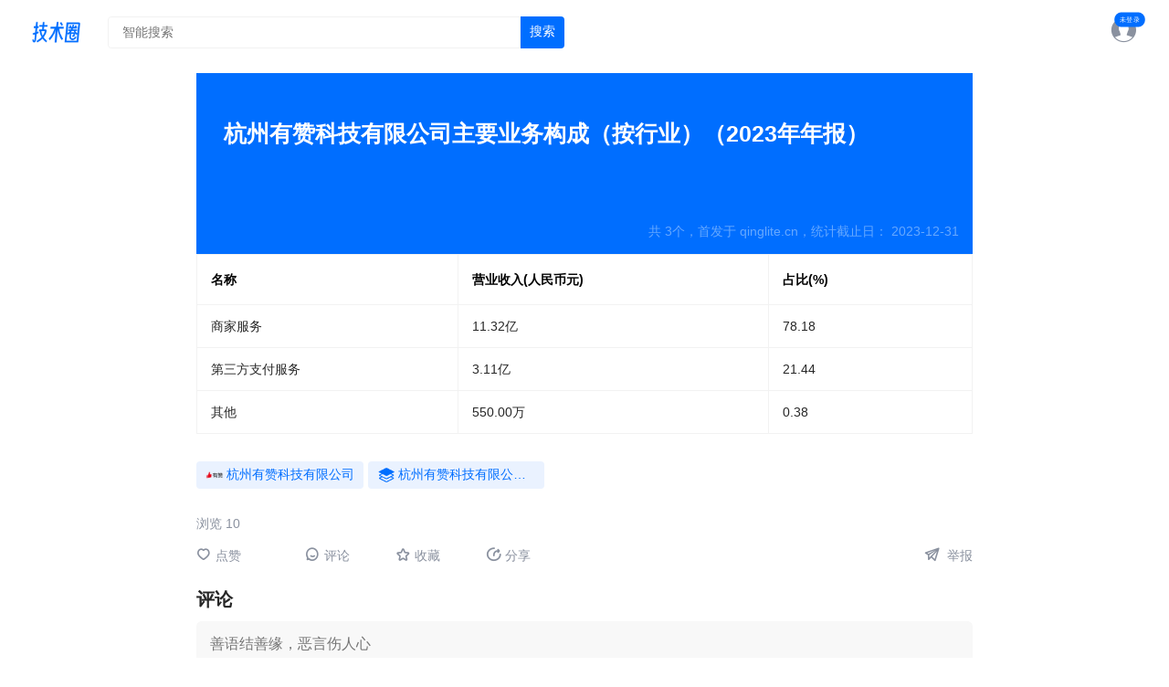

--- FILE ---
content_type: text/html; charset=utf-8
request_url: https://jishu.proginn.com/xls/4533668e7a47af618
body_size: 3721
content:
<!DOCTYPE html><html lang="zh-CN"><head><meta charset="UTF-8"><meta name="viewport" content="width=device-width, initial-scale=1.0, maximum-scale=1.0, minimum-scale=1.0, user-scalable=no"><title>杭州有赞科技有限公司主要业务构成（按行业）（2023年年报）-技术圈</title><meta name="keywords" content="" /><meta name="description" content="" /><link rel="shortcut icon" href="https://cdn.qinglite.cn/favicon.ico" type="image/x-icon" /><link rel="canonical" href="https://jishu.proginn.com/xls/4533668e7a47af618" /><link href="https://cdn.qinglite.cn/css/pub.css?v=v202311290125" rel="stylesheet"><link href="https://cdn.qinglite.cn/css/news_info.css?v=v202311290125" rel="stylesheet"><script>
    var app_type='web';
    var token='';
  </script></head><body><span id="qinglite_login_id" data-val=""></span><header class="top-header" id="top-header"><a href="https://jishu.proginn.com" class="logo" title="轻识logo"><img src="https://qinglite-1253448069.cos.ap-shanghai.myqcloud.com/qinglite_user/259406/82288014769241f79832c5b806c84a03.png" alt="轻识Logo" height="25px"></a><div class="search"><a href="/search" title="智能搜索" class="search-wrapper"><input name="keywords" type="text" placeholder="智能搜索"><div class="search-icon-wrapper"><i class="iconfont icon-sousuo icon-sousuo-submit"></i><p>搜索</p></div></a></div><div style="flex:1;" class="expand"></div><a target="_blank" class="downapp" style="display: none" href="https://www.qinglite.cn/download">下载APP</a><nav></nav><a href="https://jishu.proginn.com/login" class="login" title="登录"><i class="iconfont icon-touxiang-shi"></i></a><div class="avatar"></div></header><main class="qs_detail" id="qs_detail"><div class="qs_detail_body"><article><div class="xls"><div class="top"><h1 class="title">杭州有赞科技有限公司主要业务构成（按行业）（2023年年报）</h1><div class="desc">共
            3个，首发于 qinglite.cn，统计截止日：
            2023-12-31</div></div><div class="table_data_wrapper"><table id="table_data"><tbody><tr><th>名称</th><th>营业收入(人民币元)</th><th>占比(%)</th></tr><tr><td>商家服务</td><td>11.32亿</td><td>78.18</td></tr><tr><td>第三方支付服务</td><td>3.11亿</td><td>21.44</td></tr><tr><td>其他</td><td>550.00万</td><td>0.38</td></tr></tbody></table></div><div class="tag-list-box"><div class="tag-list"><div class="tag-list-container"><a  href="https://jishu.proginn.com/pedia/8140648037d13993e"  target="_blank" class="item tag-item"><div style="background-image:url(https://filescdn.proginn.com/cps/company/logo/983ac469e2828499.cl?imageMogr2/format/webp/thumbnail/!200x200r)" alt="" class="img"></div><span class="tag-title">杭州有赞科技有限公司</span></a><a  href="https://jishu.proginn.com/collection/6697668e7a47b516b"  target="_blank" class="item tag-item"><div style="background-image:url(https://qinglite-1253448069.cos.ap-shanghai.myqcloud.com/qinglite_user/1/c30b364103fe48a6a880a4291ce072d5.png)" alt="" class="img"></div><span class="tag-title">杭州有赞科技有限公司主要业务构成</span></a></div></div></div><span class="view_num">浏览
          10</span><div class="float-bar float-bar-relative" id="float-bar-relative"><div class="float-bar-body"><div class="item qinglite-zan"><i class="iconfont icon-aixin"></i>点赞
    </div><div class="gap"></div><a href="#comments" class="item"><i class="iconfont iconfont icon-pinglun1"></i><span class="com_num"></span>评论
    </a><div class="item qinglite-collect"><i class="iconfont icon-shoucang"></i>收藏
    </div><div class="item qinglite_share"><i class="iconfont icon-fenxiang1"></i>分享
        <div class="qrcode-modal"><img src="/api/pub/ewm" alt=""><p>手机扫一扫分享</p></div></div><div class="expand"></div><a onclick="miniProgram_navigateTo_func()" class="item qinglite_share_miniapp miniapp_show"><i class="iconfont icon-fenxiang1"></i>分享
    </a><div class="item jubao qinglite-jubao miniapp_hide"><i class="iconfont icon-jubao"></i>
        举报
    </div></div></div></div><div class="comments app_hide"><div class="title">评论</div><div id="comments" class="comments"><div class="error"></div><div class="textarea-wrapper"><textarea class="comment-content" cols="30" rows="5" placeholder="善语结善缘，恶言伤人心"></textarea></div><div class="button"><div class="error"><div class="comment-emojis"><div class="comment-choose-img qinglite_upload"><svg class="icon" aria-hidden="true"><use xlink:href="#icon-tupianyangshi2"></use></svg><span>图片</span></div><div class="comment-choose-img comment-emoji-btn"><svg class="icon show-emoji-list" aria-hidden="true"><use xlink:href="#icon-biaoqing"></use></svg><span class="show-emoji-list">表情</span><div class="comment-emoji-list"></div></div><div style="display: none" class="comment-choose-img"><svg class="icon" aria-hidden="true"><use xlink:href="#icon-shipinwenjian1"></use></svg><span>视频</span></div></div></div><button class="qinglite-comment">评价</button></div><div class="medias qinglite_upload_content"></div></div></div><div style="display: none"  class="comments app_hide"><div class="title">全部评论</div><div class="comments comment-item-content"></div></div><div id="recommend" class="comments"><div class="title">推荐<a href="#qs_detail" class="iconfont icon-huidaodingbu"></a></div></div><div class="qs_post_list flow_post_list"><div class="item img qinglite_item"><a href="https://jishu.proginn.com/pedia/757664803bc5b29c0" title="杭州赞翁科技有限公司" class="content"><div class="bg" style="background-image:url(https://filescdn.proginn.com/cps/company/logo/55134f0d7af4ddb3.cl?x-oss-process=image/resize,w_300)"></div></a><a href="https://jishu.proginn.com/pedia/757664803bc5b29c0" title="杭州赞翁科技有限公司" class="title_middle">杭州赞翁科技有限公司</a><a href="https://jishu.proginn.com/pedia/757664803bc5b29c0"
     title="杭州赞翁科技有限公司" class="up_info"><div style="background-image:url(https://filescdn.proginn.com/cps/company/logo/55134f0d7af4ddb3.cl?imageMogr2/format/webp/thumbnail/!200x200r)"     class="avatar"></div><div class="username">杭州赞翁科技有限公司</div><div class="expand"></div><div class="likes"><i class="iconfont icon-aixin"></i></div><span class="num">0</span></a></div><div class="item img qinglite_item"><a href="https://jishu.proginn.com/doc/376464755d7074072" title="【杭州】有赞直聘：高级测试开发工程师" class="content"><div class="bg" style="background-image:url(https://filescdn.proginn.com/3dd91d81c042512d5fb3d89d69470b57/333e7ec3ba490d5b8b88e3862598d34a.webp?x-oss-process=image/resize,w_300)"></div></a><a href="https://jishu.proginn.com/doc/376464755d7074072" title="【杭州】有赞直聘：高级测试开发工程师" class="title_middle">【杭州】有赞直聘：高级测试开发工程师</a><a href="https://jishu.proginn.com/u/5521647501ce62141"
     title="Python测试开发" class="up_info"><div style="background-image:url(https://inn.proginn.com/useralbum/551048/cps_wx_0177d7ea5bbe.jpg!mediumicon?imageMogr2/format/webp/thumbnail/!200x200r)"     class="avatar"></div><div class="username">Python测试开发</div><div class="expand"></div><div class="likes"><i class="iconfont icon-aixin"></i></div><span class="num">0</span></a></div><div class="item img qinglite_item"><a href="https://jishu.proginn.com/doc/3105647834c63963e" title="2023年中国金融科技行业洞察报告" class="content"><div class="bg" style="background-image:url(https://filescdn.proginn.com/e2c9b76c536cbb985b301ddfa8471104/7699b49c5b92c7c1f6dee4a4b257e8ed.webp?x-oss-process=image/resize,w_300)"></div></a><a href="https://jishu.proginn.com/doc/3105647834c63963e" title="2023年中国金融科技行业洞察报告" class="title_middle">2023年中国金融科技行业洞察报告</a><a href="https://jishu.proginn.com/u/1187646f002e3a9c6"
     title="产品刘" class="up_info"><div style="background-image:url(https://inn.proginn.com/useralbum/522641/cps_wx_017660a48470.jpg!mediumicon?imageMogr2/format/webp/thumbnail/!200x200r)"     class="avatar"></div><div class="username">产品刘</div><div class="expand"></div><div class="likes"><i class="iconfont icon-aixin"></i></div><span class="num">0</span></a></div><div class="item img qinglite_item"><a href="https://jishu.proginn.com/pedia/73906480346e0c718" title="杭州始祖鸟科技有限公司" class="content"><div class="bg" style="background-image:url(https://filescdn.proginn.com/cps/company/logo/d37322199c8e97c7.cl?x-oss-process=image/resize,w_300)"></div></a><a href="https://jishu.proginn.com/pedia/73906480346e0c718" title="杭州始祖鸟科技有限公司" class="title_middle">杭州始祖鸟科技有限公司</a><a href="https://jishu.proginn.com/pedia/73906480346e0c718"
     title="杭州始祖鸟科技有限公司" class="up_info"><div style="background-image:url(https://filescdn.proginn.com/cps/company/logo/d37322199c8e97c7.cl?imageMogr2/format/webp/thumbnail/!200x200r)"     class="avatar"></div><div class="username">杭州始祖鸟科技有限公司</div><div class="expand"></div><div class="likes"><i class="iconfont icon-aixin"></i></div><span class="num">0</span></a></div><div class="item img qinglite_item"><a href="https://jishu.proginn.com/pedia/841664802db67aeef" title="赞奇科技" class="content"><div class="bg" style="background-image:url(https://filescdn.proginn.com/cps/brand/logo/728ecb4f5fcf13e6.cl?x-oss-process=image/resize,w_300)"></div></a><a href="https://jishu.proginn.com/pedia/841664802db67aeef" title="赞奇科技" class="title_middle">赞奇科技</a><a href="https://jishu.proginn.com/pedia/841664802db67aeef"
     title="赞奇科技" class="up_info"><div style="background-image:url(https://filescdn.proginn.com/cps/brand/logo/728ecb4f5fcf13e6.cl?imageMogr2/format/webp/thumbnail/!200x200r)"     class="avatar"></div><div class="username">赞奇科技</div><div class="expand"></div><div class="likes"><i class="iconfont icon-aixin"></i></div><span class="num">0</span></a></div><div class="item img qinglite_item"><a href="https://jishu.proginn.com/pedia/426264802cf3b7991" title="赞悦科技" class="content"><div class="bg" style="background-image:url(https://filescdn.proginn.com/cps/brand/logo/d4c1e422f3727931.cl?x-oss-process=image/resize,w_300)"></div></a><a href="https://jishu.proginn.com/pedia/426264802cf3b7991" title="赞悦科技" class="title_middle">赞悦科技</a><a href="https://jishu.proginn.com/pedia/426264802cf3b7991"
     title="赞悦科技" class="up_info"><div style="background-image:url(https://filescdn.proginn.com/cps/brand/logo/d4c1e422f3727931.cl?imageMogr2/format/webp/thumbnail/!200x200r)"     class="avatar"></div><div class="username">赞悦科技</div><div class="expand"></div><div class="likes"><i class="iconfont icon-aixin"></i></div><span class="num">0</span></a></div><div class="item img qinglite_item"><a href="https://jishu.proginn.com/pedia/8515648026b12b132" title="金赞科技" class="content"><div class="bg" style="background-image:url(https://filescdn.proginn.com/cps/brand/logo/7517a150f737b009.cl?x-oss-process=image/resize,w_300)"></div></a><a href="https://jishu.proginn.com/pedia/8515648026b12b132" title="金赞科技" class="title_middle">金赞科技</a><a href="https://jishu.proginn.com/pedia/8515648026b12b132"
     title="金赞科技" class="up_info"><div style="background-image:url(https://filescdn.proginn.com/cps/brand/logo/7517a150f737b009.cl?imageMogr2/format/webp/thumbnail/!200x200r)"     class="avatar"></div><div class="username">金赞科技</div><div class="expand"></div><div class="likes"><i class="iconfont icon-aixin"></i></div><span class="num">0</span></a></div><div class="item img qinglite_item"><a href="https://jishu.proginn.com/doc/43986476ff9878b8b" title="有赞 | 数据地图实践" class="content"><div class="bg" style="background-image:url(https://filescdn.proginn.com/b01abc3a7cfe4768ad8b2eb2d0e3d636/ff55a9f27c31eaef0c3d2ba24ba18ace.webp?x-oss-process=image/resize,w_300)"></div></a><a href="https://jishu.proginn.com/doc/43986476ff9878b8b" title="有赞 | 数据地图实践" class="title_middle">有赞 | 数据地图实践</a><a href="https://jishu.proginn.com/u/10596443d3fe7544a"
     title="数据分析挖掘与算法" class="up_info"><div style="background-image:url(https://inn.proginn.com/useralbum/465991/cps_wx_0173a3660a39.jpg!mediumicon?imageMogr2/format/webp/thumbnail/!200x200r)"     class="avatar"></div><div class="username">数据分析挖掘与算法</div><div class="expand"></div><div class="likes"><i class="iconfont icon-aixin"></i></div><span class="num">0</span></a></div><div class="item img qinglite_item"><a href="https://jishu.proginn.com/doc/68216464db12b50b8" title="有赞精准测试实践" class="content"><div class="bg" style="background-image:url(https://filescdn.proginn.com/752a9eeffba33e4a3d72f1c8cd270a8a/e736d723322eb1bb20add4de2304fff8.webp?x-oss-process=image/resize,w_300)"></div></a><a href="https://jishu.proginn.com/doc/68216464db12b50b8" title="有赞精准测试实践" class="title_middle">有赞精准测试实践</a><a href="https://jishu.proginn.com/u/23506452862e407de"
     title="iTesting" class="up_info"><div style="background-image:url(https://inn.proginn.com/useralbum/468170/cps_wx_0173a36632b3.jpg!mediumicon?imageMogr2/format/webp/thumbnail/!200x200r)"     class="avatar"></div><div class="username">iTesting</div><div class="expand"></div><div class="likes"><i class="iconfont icon-aixin"></i></div><span class="num">0</span></a></div><div class="item img qinglite_item"><a href="https://jishu.proginn.com/pedia/4877648033685628e" title="合肥有调科技有限公司" class="content"><div class="bg" style="background-image:url(https://filescdn.proginn.com/cps/company/logo/4218e05043a36523.cl?x-oss-process=image/resize,w_300)"></div></a><a href="https://jishu.proginn.com/pedia/4877648033685628e" title="合肥有调科技有限公司" class="title_middle">合肥有调科技有限公司</a><a href="https://jishu.proginn.com/pedia/4877648033685628e"
     title="合肥有调科技有限公司" class="up_info"><div style="background-image:url(https://filescdn.proginn.com/cps/company/logo/4218e05043a36523.cl?imageMogr2/format/webp/thumbnail/!200x200r)"     class="avatar"></div><div class="username">合肥有调科技有限公司</div><div class="expand"></div><div class="likes"><i class="iconfont icon-aixin"></i></div><span class="num">0</span></a></div><i></i><i></i><i></i><i></i><i></i></div><div class="float-bar" id="float-bar"><div class="float-bar-body"><div class="item qinglite-zan"><i class="iconfont icon-aixin"></i>点赞
    </div><div class="gap"></div><a href="#comments" class="item"><i class="iconfont iconfont icon-pinglun1"></i><span class="com_num"></span>评论
    </a><div class="item qinglite-collect"><i class="iconfont icon-shoucang"></i>收藏
    </div><div class="item qinglite_share"><i class="iconfont icon-fenxiang1"></i>分享
        <div class="qrcode-modal"><img src="/api/pub/ewm" alt=""><p>手机扫一扫分享</p></div></div><div class="expand"></div><a onclick="miniProgram_navigateTo_func()" class="item qinglite_share_miniapp miniapp_show"><i class="iconfont icon-fenxiang1"></i>分享
    </a><div class="item jubao qinglite-jubao miniapp_hide"><i class="iconfont icon-jubao"></i>
        举报
    </div><a href="#recommend" class="item iconfont icon-huidaodingbu"></a></div></div></article></div></main><script>
  let act_type = "1";
  let act_pro_id = "2510702";
  let act_point = "0";
  let act_kind = "0";
  let is_qinglite_scroll = false;
  let is_qinglite_waterfall = false;
  let qinglite_item_url = "";
  let qinglite_type = "xls_info";
  let act_time = 10 * 1000;
  let act_page_id="1_2510702";
</script><footer id="footer"><div class="container"><div class="links"><i class="copyright">2023©技术圈</i><a href="https://jishu.proginn.com">隐私协议</a><a href="https://jishu.proginn.com">用户协议</a><a href="https://jishu.proginn.com/about">关于我们</a><a href="https://jishu.proginn.com/robot" rel="nofollow" style="display: none;">机器人</a></div></div></footer><link href="https://qinglite-1253448069.cos.ap-shanghai.myqcloud.com/css/layui-v2.9.21/css/layui.css" rel="stylesheet"><script src="https://qinglite-1253448069.cos.ap-shanghai.myqcloud.com/css/layui-v2.9.21/layui.js?v=v202311290125"></script><script>
  var $ = layui.jquery;
</script><script src="https://cdn.qinglite.cn/js/pub.js?v=v202311290125"></script><script src="https://cdn.qinglite.cn/js/news_info.js?v=v202311290125"></script><link rel="stylesheet"
    href="https://qinglite-1253448069.cos.ap-shanghai.myqcloud.com/css/icon/iconfont.css?v=v202311290125"><script
    src="https://qinglite-1253448069.cos.ap-shanghai.myqcloud.com/css/icon/iconfont.js?v=v202311290125"></script></body></html>

--- FILE ---
content_type: text/css
request_url: https://cdn.qinglite.cn/css/pub.css?v=v202311290125
body_size: 44260
content:
* {
  padding: 0;
  margin: 0;
  box-sizing: border-box;
  scrollbar-width: none;
  /* Firefox */
  -ms-overflow-style: none;
  /* IE 10+ */
}

::-webkit-scrollbar {
  display: none;
  /* Chrome Safari */
}

:root {
  --main-color: #006eff;
  --background: #FAFAFA;
  --background-block: #f8f8f8;
  --background-primary: #f6f9ff;
  --background-warning: #ff7f50;

  --font-gray: #8a919f;
  --font-color: #000000;

  --border-normal: 1px solid #F2F2F2;

  --width-max: 1200px;
  --width-middle: 960px;

  --padding-normal: 15px;
  --padding-small: 10px;
  --padding-mini: 5px;

  --loader-background-color: rgba(0, 0, 0, 0.02);
  --loader-highlight-color: #eeeeee;

}

.layui-layer-btn .layui-layer-btn0{
  border-color: var(--main-color) !important;
  background-color: var(--main-color) !important;
}

.layui-layer-prompt .layui-layer-content{
  padding: 20px 0px !important;
}

body {
  width: 100%;
  min-height: 100%;
  min-height: 100vh;
  font-size: 14px;
  color: black;
  /* font-family: "SF Pro Text", "SF Pro Icons", "Helvetica Neue", "Helvetica", "Arial", sans-serif; */
  font-family: "SF Pro SC", "SF Pro Display", "SF Pro Icons", "PingFang SC", "Helvetica Neue", "Helvetica", "Arial", sans-serif;
  -webkit-text-size-adjust: none;
  /* -webkit-font-smoothing: antialiased; */
  font-weight: 400;
}

body a {
  text-decoration: none;
  /* color: #133667; */
  color: var(--main-color);
  transition: 0.2s ease-in;
  outline: none;
  border: none;
}

body button {
  font-size: 14px;
}

body a:hover {
  color: #002b6c;
}

textarea {
  resize: none;
}

.skeleton-loader {
  margin-bottom: 10px;
  display: inline-block;
  border-radius: 4px;
  height: 30px;
  margin-right: 10px;
  min-width: 100px;

  background: linear-gradient(90deg, var(--loader-background-color) 25%, var(--loader-highlight-color) 50%, var(--loader-background-color) 75%);
  background-size: 200% 100%;
  animation: skeletonloading 2s infinite ease-in-out;
}

@keyframes skeletonloading {
  0% {
    background-position: 200% 0;
  }

  100% {
    background-position: -200% 0;
  }
}


.layui-layer.layui-layer-page:not(.layui-layer-photos) {
  border-radius: 12px !important;
  border: 1px solid #999 !important;
  overflow: hidden;
  box-shadow: 0 0 1px rgba(0, 0, 0, .3), 0 4px 14px rgba(0, 0, 0, .1) !important;
  padding: 0 24px !important;
  background-color: white !important;
  background-clip: padding-box !important;
  display: flex;
  flex-direction: column;
}

.layui-layer-page .layui-layer-title {
  border-bottom: none !important;
  font-size: 18px !important;
  font-weight: 600 !important;
  padding: 0 !important;
  margin-top: 24px !important;
  height: 24px !important;
  line-height: 24px !important;
}

.layui-layer-page .layui-layer-setwin .layui-layer-close1 {
  margin-right: 10px !important;
  margin-top: 20px !important;
  width: 22px !important;
  height: 22px !important;
  opacity: 0.8 !important;
  flex: 1;
  height: 0;
  overflow: hidden;
  overflow-y: scroll;
}

.qinglite_login{
  cursor: pointer;
}

footer {
  margin-top: 50px;
}

footer .container {
  padding: 20px 0;
  width: 100%;
  text-align: center;
  display: flex;
  align-items: center;
  justify-content: center;
  color: #8a919f;
  font-size: 12px;
}

footer .container a {
  color: #8a919f;
  display: inline-block;
  margin: 0 10px;
}

footer .container a:hover {
  text-decoration: underline;
}

.copyright {
  text-decoration: none !important;
}

@media only screen and (max-width: 1024px) {
  footer .copyright {
    display: none;
  }

  footer .container a {
    font-size: 14px;
    margin: 0 10px;
  }

  footer .last {
    display: none !important;
  }
}

@media only screen and (max-width: 980px) {
  .section_dk{
    display: none !important;
  }
}


.top-header {
  position: fixed;
  z-index: 1000;
  top: 0;
  left: 0;
  background-color: rgba(255, 255, 255, 0.8);
  backdrop-filter: blur(25px);
  display: flex;
  justify-content: space-between;
  align-items: center;
  padding: 0 35px;
  width: 100vw;
  width: 100%;
  height: 70px;
}

.top-header .logo img {
  height: 25px;
}

.top-header .link-ai {
  display: flex;
  position: relative;
  margin-right: 10px;
}

.top-header .link-ai.gray {
  filter: grayscale(100%);
}

.top-header .link-ai .tag {
  position: absolute;
  right: 0;
  z-index: 1;

  height: 23px;
  line-height: 23px;
  background-color: #C7E7FA;
  color: var(--main-color);
  border-radius: 30px;
  font-size: 14px;
  transition: 0.2s ease-in;
  width: 0;
  overflow: hidden;
}

.top-header .link-ai img {
  position: relative;
  z-index: 10;
  height: 23px;
}

.top-header .link-ai.active .tag,
.top-header .link-ai:hover .tag {
  width: max-content;
  padding: 0 8px;
  padding-right: 25px;
}


.top-header nav a {
  color: black;
  display: inline-block;
  width: 90px;
  text-align: center;
  vertical-align: middle;
}

.top-header nav a:hover {
  font-weight: bold;
}

.bnt-post {
  padding: 5px 5px;
  border: 1.5px solid transparent;
  width: auto !important;
  transition: 0.2s ease-in;
  overflow: hidden;
  border-radius: 30px;
}

.bnt-post:hover {
  border-color: black;
}

.top-header nav a i {
  position: relative;
  top: 2px;
  font-size: 20px !important;
  margin-right: 5px;
}

.top-header nav a button {
  padding: 5px 12px;
  background-color: var(--main-color);
  color: white;
  border-radius: 4px;
  display: inline-block;
  border: none;
  font-size: 14px;
}

.top-header nav a button:hover {
  background-color: #0164e6;
}

.top-header nav .active {
  color: var(--main-color);
  font-weight: bold;
}

.top-header .login {
  position: relative;
  padding-left: 15px;
  height: 100%;
  display: flex;
  align-items: center;
}

.top-header .login:hover .dropdown {
  display: block;
}

.top-header .dropdown a {
  color: var(--font-color);
}

.top-header .login i {
  position: relative;
  top: -2px;
  font-size: 30px !important;
  color: #8a919f;
}

.top-header .login i::after {
  content: "未登录";
  position: absolute;
  top: -10px;
  right: -20px;
  background-color: var(--main-color);
  color: white;
  font-size: 12px;
  border-radius: 30px;
  padding: 5px 10px;
  white-space: nowrap;
  transform: scale(0.6);
}

.top-header .login .avatar {
  width: 30px;
  height: 30px;
  background-size: cover;
  background-position: center;
  border-radius: 30px;
}

.top-header .login .dropdown {
  display: none;
  position: absolute;
  top: 70px;
  right: 0;
  background-color: white;
  box-shadow: 0px 0px 10px 5px rgba(0, 0, 0, 0.05);
  white-space: nowrap;
  list-style: none;
  border-radius: 6px;
  overflow: hidden;
  border: 1px solid rgba(0, 0, 0, 0.1);
}

.top-header .login .dropdown li {
  padding: 12px 0;
  padding-left: 15px;
  padding-right: 50px;
  text-align: left;
  transition: 0.2s ease-in;
}

.top-header .login .dropdown li:hover {
  background: rgba(0, 0, 0, 0.05);
}

.top-header .login .dropdown .divider {
  border: 1px solid rgba(0, 0, 0, 0.05);
}

.top-header .search {
  position: relative;
  margin-left: 30px;
  border-radius: 4px;
  overflow: hidden;
  width: 500px;
  display: flex;
}

.top-header .search form {
  flex: 1;
}

.top-header .search:hover {
  /* border: 1px solid rgba(0, 0, 0, 0.1); */
}

.search-wrapper {
  display: flex;
  align-items: stretch;
  flex: 1;
}

.search-icon-wrapper {
  background-color: var(--main-color);
  display: flex;
  align-items: center;
  justify-content: center;
  color: white;
  padding: 0 10px;
  cursor: pointer;
}

.search .icon-sousuo{
  display: none;
}

.top-header .search i {
  color: gray;
  font-weight: bold;
  cursor: pointer;
}

.top-header .search input {
  flex: 1;
  height: 35px;
  background-color: white;
  outline: none;
  padding: 0 15px;
  font-weight: 400;
  font-size: 14px;
  width: 100%;
  border: 1px solid rgba(0, 0, 0, 0.05);
  border-radius: 4px;
  border-top-right-radius: 0;
  border-bottom-right-radius: 0;

}

@media only screen and (max-width: 1024px) {
  .top-header {
    padding: 0 15px;
    background-color: white;
  }

  .search .icon-sousuo{
    display: inline-block;
  }

  .search-icon-wrapper {
    background-color: transparent;
  }

  .top-header .search form {
    display: none;
  }

  .top-header .link-ai img {
    margin-left: 20px;
  }

  .top-header .search {
    position: absolute;
    right: 0;
    top: 0;
    border-radius: 0;
    border: none;
    z-index: 1001;
    height: 70px;
    width: 50px;
  }

  .top-header .search input {
    display: none;
  }

  .top-header .search i {
    top: 22px;
    font-size: 25px;
  }

  .top-header nav {
    width: 0px;
    display: flex;
    align-items: center;
    justify-content: center;
    background-color: white;
    margin-right: 35px;
  }

  .top-header .downapp{
    display: inline-flex !important;
  }

  .top-header nav a {
    width: initial;
    padding: 0 15px;
    font-size: 16px;
    font-weight: 500;
  }

  .top-header .login i {
    top: 0;
  }

  .top-header .login {
    display: none;
  }

  .top-header .logo img {
    height: 20px;
  }

  .qinglite-h5 {
    display: none !important;
  }

  .top-header .link-ai .tag {
    display: none;
  }
}

/***瀑布流***/
.qs_post_list {
  display: flex;
  margin: 0 auto;
  flex-wrap: wrap-reverse;
  max-width: 1200px;
  /* overflow: hidden; */
}

.qs_post_list .item {
  margin: 0 8px;
  margin-bottom: 30px;
  width: 220px;
}

.qs_post_list .item:hover .content {
  /* background-color: #F2F7F2; */
  background-color: var(--background);
}

.qs_post_list .item .content {
  position: relative;
  display: block;
  padding: 15px 15px;
  overflow: hidden;
  border: var(--border-normal);
  border-radius: 10px;
  background-size: cover;
  background-position: center;
  transition: 0.2s ease-in;
}

.qinglite_item_top_wrapper {
  display: flex;
  align-items: flex-start;
  margin-bottom: 5px;
}

.qinglite_item_top_wrapper .title {
  flex: 1;
  line-height: 24px;
}

.qinglite_item_xls_icon .title {
  color: white !important;
}

.qinglite_item_xls_icon .bg {
  position: absolute;
  width: 100%;
  height: 100%;
  top: 0;
  left: 0;
}

.qinglite_item_xls_icon .desc {
  color: rgba(255, 255, 255, 0.6) !important;
}

.qs_post_list .item .right-top-icon-tag {}

.qs_post_list .item .right-top-icon-tag svg {
  width: 15px;
}

.qs_post_list .item .content .title {
  color: black;
  font-weight: bold;
  overflow: hidden;
  text-overflow: ellipsis;
  display: -webkit-box;
  -webkit-line-clamp: 2;
  -webkit-box-orient: vertical;
}

.qs_post_list .item .content .desc {
  font-size: 14px;
  color: #8a919f;
  line-height: 1.6;
  overflow: hidden;
  text-overflow: ellipsis;
  display: -webkit-box;
  -webkit-box-orient: vertical;
  word-wrap: break-word;
  text-align: left;
}


.qs_post_list .item.qinglite_item_news .content .desc {
  -webkit-line-clamp: 8;
}

.qs_post_list .item.qinglite_item_user .content  .desc {
  text-align: center;
}

.qs_post_list .item.qinglite_item_space .content  .desc {
  text-align: center;
}


.qs_post_list .item .title_middle {
  color: black;
  padding-top: 15px;
  font-weight: bold;
  font-size: 13px;
  overflow: hidden;
  text-overflow: ellipsis;
  display: -webkit-box;
  -webkit-line-clamp: 2;
  -webkit-box-orient: vertical;
}

.qs_post_list .item .up_info {
  display: block;
  display: flex;
  align-items: center;
  margin-top: 15px;
  padding-right: 10px;
  color: black;
}

.qs_post_list .item .up_info .avatar {
  width: 20px;
  height: 20px;
  border-radius: 20px;
  background-color: rgba(0, 0, 0, 0.1);
  background-size: cover;
  background-position: center;
}

.qs_post_list .item .up_info .username {
  font-size: 12px;
  padding-left: 5px;
  overflow: hidden;
  text-overflow: ellipsis;
  display: -webkit-box;
  -webkit-line-clamp: 1;
  -webkit-box-orient: vertical;
  max-width: 80px;
}

.qs_post_list .item .up_info .expand {
  flex: 1;
}

.qs_post_list .item .up_info .num {
  font-size: 12px;
  padding-left: 3px;
}

.qs_post_list .item .content .dislike {
  position: absolute;
  left: 0;
  top: 0;
  background-color: #FAFAFA;
  width: 100%;
  height: 100%;
  align-items: center;
  justify-content: center;
  font-size: 12px;
  color: #8a919f;
  display: none;
}

.qs_post_list .item .content .dislike i {
  color: #8a919f;
  font-size: 14px;
  margin-right: 3px;
}

.qs_post_list .item:hover .btn-more-dropdown {
  display: block !important;
}

.qs_post_list .item .btn-more-dropdown {
  position: absolute;
  right: -3px;
  bottom: 1px;
  cursor: pointer;
  display: none;
}

.qs_post_list .item .btn-more-dropdown:hover .dropdown-content {
  display: block;
}

.qs_post_list .item .btn-more-dropdown .dropdown-content {
  display: none;
  position: absolute;
  left: 0;
  background-color: white;
  min-width: 160px;
  box-shadow: 0px 0px 10px 0px rgba(0, 0, 0, 0.1);
  z-index: 1;
  border-radius: 6px;
  padding: 8px 0;
}

.qs_post_list .item .btn-more-dropdown .dropdown-content p {
  display: flex;
  align-items: center;
  line-height: 40px;
  padding-left: 5px;
}

.qs_post_list .item .btn-more-dropdown .dropdown-content p:hover {
  background-color: #F2F7F2;
}

.qs_post_list .item .btn-more-dropdown .dropdown-content p i {
  font-size: 22px;
  margin: 0 10px;
}

.qs_post_list .item .btn-more-dropdown i {
  font-size: 14px;
}


.qs_post_list .img:hover .content:after,
.qs_post_list .video:hover .content:after {
  transition: 0.2s ease-in;
  content: "";
  left: 0;
  top: 0;
  display: block;
  position: absolute;
  z-index: 10;
  width: 100%;
  height: 100%;
  background-color: rgba(0, 0, 0, 0.2);
}

.qs_post_list .img .content,
.qs_post_list .video .content {
  position: relative;
  min-height: 200px;
}

.qs_post_list .img .content .icon-bofang,
.qs_post_list .video .content .icon-bofang {
  position: absolute;
  top: 10px;
  right: 10px;
  font-size: 20px !important;
  opacity: 0.5;
  color: black;
}

.qs_post_list .img:first-child .content,
.qs_post_list .video:first-child .content {
  height: 260px;
}

.qs_post_list .img:nth-child(2n) .content,
.qs_post_list .video:nth-child(2n) .content {
  height: 220px;
}

.qs_post_list .img:nth-child(3n) .content,
.qs_post_list .video:nth-child(3n) .content {
  height: 290px;
}

.qs_post_list .img:nth-child(4n) .content,
.qs_post_list .video:nth-child(4n) .content {
  height: 200px;
}

.qs_post_list .img:nth-child(5n) .content,
.qs_post_list .video:nth-child(5n) .content {
  height: 280px;
}

.qs_post_list .pay-cover {
  position: absolute;
  top: 0;
  left: 0;
  width: 100%;
  height: 100%;
  background-color: rgba(0, 0, 0, 0.8);
  backdrop-filter: blur(20px);
  display: flex;
  align-items: center;
  justify-content: center;
  flex-direction: column;
}

.qs_post_list .pay-cover-title {
  color: white;
  font-size: 18px;
}

.qs_post_list .pay-cover-desc {
  color: white;
  opacity: 0.6;
}

.qs_post_list .pay-cover-link {
  background-color: var(--main-color);
  color: white;
  padding: 6px 20px;
  border-radius: 4px;
  margin-top: 15px;
}

.qs_post_list .post-item-topic-tag {
  height: 24px;
  line-height: 24px;
  padding: 0 5px;
  color: #8a919f;
  background-color: #EFEFEF;
  border-radius: 4px;
  font-size: 12px;
  display: inline-block;
  margin-right: 5px;
}

.qs_post_list .post-item-topic-tag.red{
  background: #f56c6c;
  color: white;
}

.qs_post_list  .qinglite_item .content .post-item-topic-tag-left {
  position: absolute;
  top: 10px;
  left: 10px;
}

.qs_post_list  .qinglite_item .content .post-item-topic-tag-right {
  position: absolute;
  bottom: 10px;
  right: 10px;
}

.qs_post_list  .qinglite_item .content .item_view_num {
  position: absolute;
  left: 10px;
  bottom: 10px;
  color: white;
  background: rgba(0, 0, 0, 0.4);
  border-radius: 15px;
  padding: 3px 7px;
  font-size: 12px;
  display: flex;
  align-items: center;
}
.qs_post_list  .qinglite_item .content .item_view_num i{
  margin-right: 3px;
}

.qs_post_list  .qinglite_item .content .qinglite_item_top_wrapper .post-item-topic-tag {
  position: relative;
  top: 0;
  left: 0;
}

@media only screen and (max-width: 1024px) {
  .qs_post_list .item.qinglite_item_news .content .desc {
    -webkit-line-clamp: 4;
  }

  .qs_post_list .item .content .title{
    -webkit-line-clamp: 1;
  }

  .qs_post_list .pay-cover-title {
    font-size: 14px;
  }

  .qs_post_list .pay-cover-desc {
    font-size: 12px;
  }

  .qs_post_list .pay-cover-link {
    padding: 3px 10px;
    font-size: 13px;
  }
}

.item.qinglite_item_space a.content {
  position: relative;
  display: flex;
  flex-direction: column;
  align-items: center;
  justify-content: center;
  padding: 50px 0;
}

.qinglite_item_space a.content .space_logo {
  /* position: relative; */
  width: 80px;
  height: 80px;
  border-radius: 50px;
  background-size: cover;
  background-position: center;
  background-color: rgba(0, 0, 0, 0.1);
  /* box-shadow: rgba(0, 0, 0, 0.16) 0px 1px 4px; */
}

.qinglite_item_space a.content .right-top-icon-tag {
  position: absolute;
  top: 10px;
  right: 10px;
}

.qinglite_item_space a.content .title {
  padding-top: 15px;
}

.qinglite_item_space a.content .desc {
  color: #8a919f;
}

.item .content .bg {
  width: 100%;
  height: 100%;
  background-size: cover;
  background-position: center;
  min-height: 200px;
}

.qs_post_list .item .content:has(.bg) {
  padding: 0px;
}


.qinglite_item_space a.content .desc {
  color: #8a919f;
}

.item.qinglite_item_user a.content {
  position: relative;
  display: flex;
  flex-direction: column;
  align-items: center;
  justify-content: center;
  padding: 50px 15px;
}

.qinglite_item_user a.content .right-top-icon-tag{display: flex; align-items: center; color: black; font-size: 12px;}

.qinglite_item_user a.content .space_logo {
  width: 80px;
  height: 80px;
  background-size: cover;
  background-position: center;
  border-radius:10px;
}

.qinglite_item_user a.content .space_logo{border-radius: 10px;}
.item.qinglite_item_user a.content{padding: 15px 15px;}
.qs_post_list .item.qinglite_item_user .content .title{text-align: center;}
.qs_post_list.flow_post_list_recommend .item.qinglite_item_user .content .desc{
  -webkit-line-clamp:1 !important;
}
.qs_post_list.flow_post_list_recommend .qinglite_item_user a.content .right-top-icon-tag
{
  display: none !important;
}
.qs_post_list.flow_post_list_recommend .qinglite_item_news .desc
{
  height: 130px !important;
}
.qs_post_list.flow_post_list_recommend  .img.qinglite_item .title_middle
{
  display: none;
}
.qs_post_list .item.qinglite_item_user .content .desc{
  -webkit-line-clamp:2;
  margin-top: 10px;
}

.qinglite_item_user a.content .right-top-icon-tag {
  position: absolute;
  top: 10px;
  right: 10px;
}

.qinglite_item_user a.content .title {
  padding-top: 15px;
}

.qinglite_item_user a.content .desc {
  color: #8a919f;
  width: 100%;
}

.qinglite_item_user .bangdan-tag-list {
  display: flex;
  flex-wrap: wrap;
  align-items: center;
  justify-content: center;
  padding-top: 10px;
}

.qinglite_item_user .bangdan-tag {
  display: flex;
  align-items: center;
  justify-content: center;
  padding: 0 10px;
  height: 30px;
  line-height: 30px;
  margin-right: 10px;
  margin-top: 5px;
  background-color: #f3f3f3;
  color: #666 !important;
  border-radius: 4px;
  font-size: 12px;
  transition: 0.2s ease-in;
}

.loadmore_box {
  padding: 30px 0px;
}

.loadmore,.qinglite_more {
  cursor: pointer;
  color: var(--main-color) !important;
  text-align: center;
  display: none;
  margin: 0 auto;
  border: none;
  background-color: transparent;
  font-size: 14px;
}

.all_comment {
  cursor: pointer;
  color: var(--main-color) !important;
  text-align: center;
  display: none;
  margin: 0 auto;
  border: none;
  background-color: transparent;
  font-size: 14px;
}

.modal-loading {
  position: fixed;
  top: 0;
  left: 0;
  width: 100%;
  height: 100%;
  display: flex;
  align-items: center;
  justify-content: center;
}

.modal-loading-content {
  width: 120px;
  height: 120px;
  /* background-color: rgba(0,0,0,0.8); */
  display: flex;
  align-items: center;
  justify-content: center;
  border-radius: 12px;
}

.modal-loading img {
  width: 30px;
  height: 30px;
}

.qinglite-comment-del-popup-act {
  position: relative;
}

.qinglite-comment-del-popup {
  position: absolute;
  left: 0;
  top: 30px;
  z-index: 100;
  /* display: none; */
  padding: 10px;
  min-width: 250px;
  box-shadow: rgba(0, 0, 0, 0.16) 0px 0px 20px 0px;
  background-color: white;
  border-radius: 6px;
  font-size: 0;
}

.qinglite-comment-del-popup:after {
  content: '';
  display: inline-block;
  position: absolute;
  top: -5px;
  left: 30px;
  width: 0;
  height: 0;
  border-left: 5px solid transparent;
  border-right: 5px solid transparent;
  border-bottom: 5px solid white;
}

.qinglite-comment-del-popup-body {
  font-size: 14px;
  color: black;
  padding: 10px;
}

.qinglite-comment-del-popup-btns {
  float: right;
}

.qinglite-comment-del-popup-btns button {
  font-size: 12px !important;
  padding: 0 !important;
  width: 56px;
  height: 28px;
  margin-left: 10px;
  border: none;
}

.qinglite-comment-del-popup-btns .btn-text {
  background-color: transparent;
  color: var(--main-color);
  font-weight: bold;
}

.qinglite-comment-del-popup-btns .qinglite-comment-del-commit {
  background-color: var(--main-color);
  color: white;
}

@media only screen and (max-width: 1024px) {
  .qs_post_list .item {
    margin: 0px 8px;
    margin-bottom: 15px;
  }
}

@media only screen and (max-width: 750px) {
  .qs_post_list .item {
    margin: 0px;
    margin-bottom: 15px;
    width: 49.5%;
  }

  .qs_post_list .item.qinglite_item_user_v2 {
    margin: 0px;
    margin-bottom: 15px;
    width: 100% !important;
  }
}

@media only screen and (max-width: 1024px) {

  .all_comment
  {
    margin-top: 20px;
  }
  .qs_post_list {
    position: relative;
    margin: 0 5px;
  }

  .loadmore {
    font-size: 16px;
  }

  .qs_post_list .item {
    margin-bottom: 15px;
  }

  .qs_post_list .item .content {
    padding: 15px;
  }

  .qs_post_list .item .title_middle {
    font-size: 16px !important;
    font-weight: 500 !important;
  }

  .qs_post_list .item .content .title {
    font-size: 16px;
    font-weight: 500 !important;
  }

  .qs_post_list .item .content .desc {
    font-size: 16px !important;
  }

  .qs_post_list .item .up_info .username {
    font-size: 14px !important;
  }

  .qs_post_list .item .up_info .num {
    font-size: 14px !important;
  }

  .qs_post_list .img:first-child .content,
  .qs_post_list .video:first-child .content {
    height: 150px;
  }

  .qs_post_list .img:nth-child(2n) .content,
  .qs_post_list .video:nth-child(2n) .content {
    height: 180px;
  }

  .qs_post_list .img:nth-child(3n) .content,
  .qs_post_list .video:nth-child(3n) .content {
    height: 180px;
  }

  .qs_post_list .img:nth-child(4n) .content,
  .qs_post_list .video:nth-child(4n) .content {
    height: 200px;
  }

  .qs_post_list .img:nth-child(5n) .content,
  .qs_post_list .video:nth-child(5n) .content {
    height: 210px;
  }

  .qs_post_list .img .content,
  .qs_post_list .video .content {
    min-height: 100px;
  }
}


.main-box {
  width: 100%;
  min-height: 700px;
  background-color: white;
  margin: 0px auto;
  border-radius: 10px;
  margin-top: 90px;
}

.el-aside {
  color: #333;
  padding-top: 15px;
  background: white !important;
}

.el-main {
  min-height: 700px;
  background: #f7f8f9;
  margin-left: 200px;
}

.main-box i {
  margin: 0px;
  padding: 0px;
  font-size: 14px;
  color: revert
}

.el-dialog {
  display: flex;
  display: -ms-flex;
  /* 鍏煎IE */
  flex-direction: column;
  -ms-flex-direction: column;
  /* 鍏煎IE */
  margin: 0 !important;
  position: absolute;
  top: 50%;
  left: 50%;
  transform: translate(-50%, -50%);
  max-height: calc(100% - 30px);
  max-width: calc(100% - 30px);
}

.el-dialog .el-dialog__body {
  max-height: 100%;
  flex: 1;
  -ms-flex: 1 1 auto;
  /* 鍏煎IE */
  overflow-y: auto;
  overflow-x: hidden;
}

.el-container {
  border: none !important;
}

.el-container.is-vertical {
  padding-left: 30px;
}

.el-menu {
  border-right: none !important;
  background: white !important;
}

.el-menu a {
  color: black;
}

.el-menu-item:focus,
.el-menu-item:hover {
  background-color: #d8e6e0 !important;
}

.el-submenu__title:hover {
  background-color: #d8e6e0 !important;
}

.el-menu-item.is-active a {
  color: #02bf57;
}

.cut_cropper {
  width: 500px;
  height: 500px;
  margin: 30px auto;
}

button {
  cursor: pointer;
  border-radius: 3px !important;
  transition: 0.2s ease-in;
}

a {
  -webkit-tap-highlight-color: rgba(0, 0, 0, 0);
  transition: 0.2s ease-in;
}

/*****************************轻识服务列表**********************/
.qinglite_service_item {
  margin: 0 8px;
  margin-bottom: 30px;
  width: 220px;
  display: inline-block;
  overflow: hidden;
}

.qinglite_service_item:hover .content {
  background-color: #f8f8f8;
}

.qinglite_service_item .content {
  display: block;
  padding: 25px 15px;
  overflow: hidden;
  border: 1px solid rgba(0, 0, 0, 0.05);
  border-radius: 10px;
  background-size: cover;
  background-position: center;
  transition: 0.2s ease-in;
  min-height: 122px;
}

.qinglite_service_item .content .title {
  color: black;
  font-weight: bold;
  margin-bottom: 5px;
  overflow: hidden;
  text-overflow: ellipsis;
  display: -webkit-box;
  -webkit-line-clamp: 1;
  -webkit-box-orient: vertical;
}

.qinglite_service_item .content .desc {
  font-size: 14px;
  color: #8a919f;
  line-height: 1.6;
  overflow: hidden;
  text-overflow: ellipsis;
  display: -webkit-box;
  -webkit-line-clamp: 1;
  -webkit-box-orient: vertical;
}

.qinglite_service_item .title_middle {
  color: black;
  padding: 0 10px;
  padding-top: 15px;
  font-weight: bold;
  font-size: 13px;
  overflow: hidden;
  text-overflow: ellipsis;
  display: -webkit-box;
  -webkit-line-clamp: 2;
  -webkit-box-orient: vertical;
}

.qinglite_service_item .up_info {
  display: block;
  display: flex;
  align-items: center;
  padding: 0 10px;
  margin-top: 15px;
}

.qinglite_service_item .up_info .avatar {
  width: 20px;
  height: 20px;
  border-radius: 20px;
  background-color: rgba(0, 0, 0, 0.1);
  background-size: cover;
  background-position: center;
}

.qinglite_service_item .up_info .username {
  font-size: 12px;
  padding-left: 5px;
}

.qinglite_service_item .up_info .expand {
  flex: 1;
}

.qinglite_service_item .up_info .num {
  font-size: 12px;
  padding-left: 3px;
}

.qinglite_service_item .product .top,
.qinglite_service_item .top {
  display: flex;
  align-items: center;
  padding-bottom: 10px;
}

.qinglite_service_item .product .top .img,
.qinglite_service_item .top .img {
  width: 20px;
  height: 20px;
  background-size: cover;
  background-position: center;
}

.qinglite_service_item .product .top .title,
.qinglite_service_item .top .title {
  flex: 1;
  margin-bottom: 0;
  padding-left: 5px;
}

.qinglite_service_item .product .desc,
.qinglite_service_item .desc {
  font-size: 12px !important;
}

.qinglite_service_item .product .price,
.qinglite_service_item .price {
  font-size: 14px;
  color: red;
  font-weight: bold;
  display: block;
  text-align: right;
}

@media only screen and (max-width: 1024px) {
  .qinglite_service_item {
    margin: 0 1%;
    margin-bottom: 15px;
    width: 47%;
  }
}

.empty {
  padding: 100px 0;
  flex-direction: column;
  justify-content: center;
  align-items: center;
  display: none;
}

.empty img {
  max-width: 300px;
  width: 100%;
}

.hide {
  display: none;
}

.qinglite_echarts {
  cursor: pointer;
}

.icon-renzheng {
  color: var(--main-color);
  font-size: 20px !important;
}

.qinglite_captcha_img {
  cursor: pointer;
}

.icon {
  width: 1em;
  height: 1em; //宽高可设成100% 这样可以根据父级元素改变图标大小
  vertical-align: -0.15em;
  fill: currentColor;
  overflow: hidden;
}

.icon-chenggong {
  color: #8a919f;
}

.editor-list .icon-jia {
  color: #006eff;
}

/**********弹窗********/
.qinglite-alert {
  min-width: 380px;
  -webkit-box-sizing: border-box;
  box-sizing: border-box;
  border-radius: 4px;
  border-width: 1px;
  border-style: solid;
  position: fixed;
  left: 50%;
  -webkit-transform: translateX(-50%);
  transform: translateX(-50%);
  background-color: #edf2fc;
  -webkit-transition: opacity .3s, top .4s, -webkit-transform .4s;
  transition: opacity .3s, transform .4s, top .4s, -webkit-transform .4s;
  overflow: hidden;
  padding: 15px 15px 15px 20px;
  display: -webkit-box;
  display: -ms-flexbox;
  display: flex;
  -webkit-box-align: center;
  -ms-flex-align: center;
  align-items: center;
  top: 30px;
  z-index: 999999999999;
}

.qinglite-alert.error {
  background-color: #fef0f0;
  border-color: #fde2e2;
  color: #f56c6c;
}

.qinglite-alert.success {
  background-color: #f0f9eb;
  border-color: #e1f3d8;
  color: #67c23a;
}

.qinglite-alert.info {
  background-color: #edf2fc;
  border-color: #ebeef5;
  color: #909399;
}

.qinglite-alert.warning {
  background-color: #fdf6ec;
  border-color: #faecd8;
  color: #e6a23c;
}

/***************************评价开始******************/
.comments {
  margin-top: 10px;
}

.comments:has(.icon-huidaodingbu) {
  margin-top: 20px;
}

.comments .title {
  font-size: 20px;
  font-weight: bold;
  display: flex;
  justify-content: space-between;
}

.comments textarea {
  /* margin-top: 15px; */
  padding: 15px;
  font-size: 16px;
  background-color: #f8f8f8;
  border: none;
  border-radius: 6px;
  display: block;
  width: 100%;
}

.comments .submit {
  display: flex;
  justify-content: flex-end;
}

.comments .button {
  display: flex;
  justify-content: space-between;
  align-items: center;
  margin-top: 15px;
}

.comments button {
  padding: 10px 30px;
  background-color: var(--main-color);
  outline: none;
  color: white;
  border: none;
  border-radius: 6px;
  font-size: 14px;
}


.comments .comment-item {
  display: flex;
  width: 100%;
  padding-top: 15px;
}

.comments .child-item-list .comments {}

.comments .child-item-list textarea {
  background-color: white;
}

.comments .comment-item .left {
  display: block;
  width: 35px;
  height: 35px;
  background-size: cover;
  background-position: center;
  border-radius: 100%;
}

.comments .comment-item .right {
  flex: 1;
  padding-left: 15px;
}

.comments .comment-item .user {
  display: flex;
  align-items: center;
}

.comments .comment-item .author_tag{
  background:rgba(0, 0, 0, .03);
  color: rgba(51, 51, 51, .6);
  padding: 2px 4px;
  border-radius: 5px;
  margin-left: 10px;
}

.comments .comment-item .user .nick_name {
  font-weight: bold;
  color: black;
}

.comments .comment-item .user .time {
  color: #8a919f;
}

.comments .comment-item .desc {
  display: block;
  padding: 10px 0;
  text-align: justify;
}

.comments .comment-item .desc a.contact{
  cursor: pointer;
  margin-left: 15px;
}

.comments .comment-item .parent-wrapper {
  background-color: #F2F3F5;
  border: 1px solid #E4E6EA;
  border-radius: 4px;
  padding: 10px;
  margin-bottom: 10px;
  color: #8a919f;
}

.comments .comment-item .act {
  color: #8a919f;
}

.comments .comment-item .act span {
  margin-right: 30px;
  position: relative;
}

.comments .comment-item .act span:hover {
  color: var(--main-color);
  cursor: pointer;
}

.comments .comment-item .act span i {
  margin-right: 5px;
}

.comments .comment-item .reply {
  padding-top: 10px;
  display: flex;
}

.comments .comment-item .reply textarea {
  margin-top: 0 !important;
  flex: 1;
  margin-right: 15px;
  height: 44px;
  padding: 10px 15px !important;
  background-color: white !important;
  border: 1px solid var(--main-color) !important;
  font-size: 14px !important;
}

.fetch-more-comment {
  display: flex;
  align-items: center;
  padding-top: 10px;
  cursor: pointer;
  color: #8a919f;
}

.comments .child-item-list {
  padding: 0 15px;
  padding-bottom: 15px;
  margin-top: 10px;
  background-color: #f8f8f8;
  border-radius: 6px;
}

.comments .comment-emojis {
  display: flex;
  position: relative;
}

.comments .comment-emojis-item,
.comments .comment-choose-img {
  padding-right: 5px;
  padding-left: 5px;
  margin-right: 5px;
  border-radius: 6px;
  cursor: pointer;
  display: inline-block;
}

.comments .comment-score {
  /* background-color: var(--main-color);
  padding: var(--padding-normal); */
  padding-bottom: var(--padding-normal);
  margin-bottom: var(--padding-normal);
  display: flex;
  align-items: flex-start;
  justify-content: center;
  width: 100%;
  border-bottom: var(--border-normal);
}

.comments .comment-score .right {
  flex: 1;
  padding-left: var(--padding-normal);
}

.comments .comment-score .left {
  width: 320px;
  display: flex;
  align-items: flex-end;
}

.comments .comment-score .left span {
  color: var(--font-gray);
}

.comments .comment-score .left .score {
  font-weight: bold;
  font-size: 55px;
  height: 55px;
  line-height: 55px;
  color: var(--font-color);
}

.comments .comment-score .left .total {
  flex: 1;
}

.comments .comment-score .right {
  transform: scale(0.95);
}

.comments .comment-score .right .right-item {
  display: flex;
  align-items: stretch;
  height: 13x;
  line-height: 10px;
}

.comments .comment-score .right .right-item .stars {
  width: 80px;
}

.comments .comment-score .right .right-item .stars .iconfont {
  font-size: 12px;
  margin-right: 2px;
  color: var(--font-gray);
}

.comments .textarea-wrapper {
  position: relative;
  background-color: #f8f8f8;
  border-radius: 6px;
}

.comments .comment-score .right .right-item .length {
  flex: 1;
  max-width: 300px;
  display: flex;
  align-items: center;
  /* border-top: var(--border-normal);
  border-width: 4px; */
}

.comments .layui-progress {
  height: 4px;
  flex: 1;
}

.comments .layui-progress-bar {
  background-color: var(--font-gray);
  height: 4px;
}

.texarea-wrapper-top {
  width: 100%;
  border-bottom: var(--border-normal);
  padding-left: var(--padding-normal);
  display: flex;
  align-items: center;
  padding-right: var(--padding-normal);
}

.texarea-wrapper-top span {
  color: var(--font-gray);
}

.comments #comment-emojis {
  flex: 1;
}

.comments .layui-rate {}

.comments .layui-rate li i.layui-icon {
  font-size: 25px;
}

.comments .comment-choose-img {
  line-height: 30px;
}

.comments .comment-choose-img svg {
  position: relative;
  top: -1px !important;
  left: 2px;
  width: 18px;
  height: 18px;
  vertical-align: middle;
  margin-right: 6px;
}

.comments .comment-choose-img:hover {
  background-color: rgba(0, 0, 0, 0.05);
}

.comment-emoji-list {
  position: absolute;
  left: 0;
  top: 40px;
  z-index: 100;
  display: none;
  padding: 10px;
  width: 324px;
  box-shadow: rgba(0, 0, 0, 0.16) 0px 0px 20px 0px;
  background-color: white;
  border-radius: 6px;
  font-size: 0;
}

.comment-emoji-list:after {
  content: '';
  display: inline-block;
  position: absolute;
  top: -5px;
  left: 80px;
  width: 0;
  height: 0;
  border-left: 5px solid transparent;
  border-right: 5px solid transparent;
  border-bottom: 5px solid white;
}

.comment-emoji-list span {
  display: inline-block;
  width: 38px;
  height: 38px;
  text-align: center;
  line-height: 38px;
  font-size: 25px;
  border-radius: 6px;
  overflow: hidden;
}

.comment-emoji-list span:hover {
  background-color: rgba(0, 0, 0, 0.1);
}

.comments .comment-emojis-item:hover,
.comment-emojis-item.active {
  background-color: rgba(0, 0, 0, 0.05);
  padding: 3px 5px;
}

.comments .comment-emojis-item span {
  font-size: 14px;
  vertical-align: middle;
  color: var(--font-gray);
}

.comments .comment-emojis-item i {
  vertical-align: middle;
  margin-right: 3px;
  color: var(--font-gray);
}

.comments .comment-emojis-item .icon {
  position: relative;
  top: 2px;
  font-size: 30px !important;
  vertical-align: middle;
}

.comments .medias {
  padding-bottom: 10px;
  padding-top: 10px;
}

.comments .medias .medias-item {
  display: inline-block;
  position: relative;
  background-color: rgba(0, 0, 0, 0.1);
  width: 117px;
  height: 117px;

  margin-right: 5px;
}

.comments .medias .medias-item-img {
  width: 100%;
  height: 100%;
  background-size: contain;
  background-repeat: no-repeat;
  background-position: center;

}

.comments .medias .icon-cuowu {
  position: absolute;
  right: 5px;
  top: 5px;
  font-size: 20px;
  color: rgba(0, 0, 0, 0.6);
  cursor: pointer;
}

@media only screen and (max-width: 1024px) {
  .comments {
    padding: 15px;
  }

  .icon-huidaodingbu{
    display: none;
  }

  #comments {
    padding: 0px;
  }

  .comment-item-content {
    padding: 0px !important;
  }

  .comment-item-content .comments {
    padding: 0px !important;
  }

  .comments .comment-item .reply {
    flex-direction: column;
  }

  .comments .comment-item .reply .comment-content {
    margin-bottom: 10px;
  }

  .comments .comment-item .content {
    padding: 0px;
  }

}

.ql-empty {
  width: 100%;
}

.ql-empty-content {
  width: 100%;
  padding: 100px 0;
  text-align: center;
}

.ql-empty-content img {
  height: 300px;
}

.ql-empty-content .title {
  font-size: 18px;
  font-weight: bold;
  /* color: #8a919f; */
}

.ql-empty-content a {
  background-color: var(--main-color);
  color: white;
  padding: 10px 15px;
  font-size: 12px;
  border-radius: 4px;
  margin-top: 15px;
  display: inline-block;
}
.ql-empty-content a:hover{
  color: white;
}

.all_space_box{
  display: flex;
  justify-content:center;
}

.all_space_box a{
  background-color: var(--main-color);
  color: white;
  padding: 10px 15px;
  font-size: 12px;
  border-radius: 4px;
  margin-top: 15px;
  display: block;
}
.all_space_box a:hover{
  color: white;
}

.qinglite_rag{
  border-top: 1px solid rgba(0, 0, 0, 0.05);
  padding-top: 20px;
}
.qinglite_rag .section-title{
  font-weight: bold;
  position: relative;
  padding-left: 10px;
  padding-bottom: 15px;
  display: flex;
}
.qinglite_rag .section-title::after{
  content: "";
  display: block;
  position: absolute;
  top: 2px;
  left: 0;
  width: 4px;
  height: 15px;
  background-color: var(--main-color);
  border-radius: 10px;
}
.qinglite_rag .section-body{
  line-height: 1.8;
  text-align: justify;
  word-break: break-word;
}
.qinglite_rag #changelog{
  border-collapse: collapse;
  font-size: 14px;
  font-family: sans-serif;
  width: 100%;
  /* box-shadow: 0 0 20px rgba(0, 0, 0, 0.15); */
  display: block;
  overflow-x: auto;
  white-space: nowrap;
}
.qinglite_rag  #changelog tr th{
  min-width: 200px;
  padding:8px;
  width: 100%;
  padding-top: 12px;
  padding-bottom: 12px;
  text-align: left;
  background-color: #f2f2f2;
  /* color: white; */
}
.qinglite_rag  #changelog tr td{
  min-width: 200px;
  width: 100%;
  max-width: 400px;
  overflow: scroll;
  border: 1px solid rgba(0, 0, 0, 0.05);
  padding: 8px;
}
.qinglite_rag  .section-desc-item{
  position: relative;
  padding-left: 40px;
  display: flex;
  flex-direction: column;
  align-items: center;
  justify-content: center;
}
.qinglite_rag .section-desc-item span{
  font-size: 12px;
  color: #8a919f;
}
.qinglite_rag .section-desc-item .num{
  font-size: 18px;
  font-weight: bold;
  color: black;
  margin-top: 5px;
}
.qinglite_rag .rag .section-desc{
  display: flex;
  align-items: center;
  font-weight: 400;
  color: black;
}

.qinglite-tag {
  display: inline-block;
  align-items: center;
  justify-content: center;
  padding: 0 10px;
  height: 30px;
  line-height: 30px;
  margin-right: 10px;
  margin-bottom: 10px;
  border-radius: 4px;
  font-size: 12px;
  transition: 0.2s ease-in;
  color: #006eff;
  background: #f5f9ff;
  border: 1px solid #cae1ff;
}

/***************************评价结束******************/
.layui-layer-setwin {
  right: 0 !important;
  top: 0 !important;
}

.layui-layer-ico {
  top: 5px !important;
  right: 5px !important;
  background-image: url(/images/close.png) !important;
  background-size: contain !important;
  background-position: center !important;
  background-repeat: no-repeat !important;
}

.layui-layer-btn{
  padding: 0 0px 22px !important;
}


.qs_timeline_box{
  display: flex;
  margin: 0 auto;
  max-width: 1200px;
  padding-left: 15px;
}
.qs_timeline_box .timeline {
  padding-top: 30px;
}

.qs_timeline_box .timeline .timenode {
  padding-bottom: 60px;
  position: relative;
  display: flex;
}

.qs_timeline_box  .timeline .timenode::before {
  content: "";
  background: #f2f3f4;
  width: 2px;
  height: 100%;
  position: absolute;
  z-index: -1;
  left: 83px;
  top: 8px;
}

.qs_timeline_box  .timeline .year {
  font-size: 15px;
  font-weight: 500;
  width: 80px;
  box-sizing: border-box;
  flex: none;
}

.qs_timeline_box  .timeline .content{
  display: flex;
}

.qs_timeline_box .timeline .dot {
  width: 8px;
  height: 8px;
  border-radius: 4px;
  background: #ff9400;
  margin: 6px 2rem 0 0;
  flex: none;
}

.qs_timeline_box  .timeline .timenode:first-child .dot {
  background: #0078ff;
}

.qs_timeline_box .timeline .date {
  opacity: 0.6;
  flex: none;
  width: 64px;
  margin-right: 2.5rem;
}

.qs_timeline_box .timeline .title {
  display: flex;
}

.qs_timeline_box .timeline .tag {
  padding: 0 5px;
  font-weight: 400;
  font-size: 11px;
  margin-right: 0.5rem;
  border-radius: 4px;
}

.qs_timeline_box .timeline .tag.is-primary {
  background: #eaf3ff;
  color: #0078ff;
}

.qs_timeline_box  .timeline .tag.is-golden {
  color: #ff9400;
  background: rgba(255, 148, 0, 0.1);
}

.qs_timeline_box  .timeline .item {
  padding-top: 5px;
  display: flex;
  align-items: center;
}

.qs_timeline_box  .timeline img {
  max-width: 18px;
  margin-right: 5px;
}

.qs_timeline_box  .timeline .qinglite-tag{
  height: 20px;
  line-height: 20px;
}

@media only screen and (max-width: 1024px) {
  .qs_timeline_box{
    padding: 15px;
    padding-top: 0px;
  }
  .h5_hide{
    display: none;
  }
  .qs_timeline_box .timeline .content{
    flex-direction: column;
  }
  .qs_timeline_box .timeline .cont{
    line-height: 30px;
  }
  .qs_timeline_box .timeline .content .info{
    margin-top: 10px;
  }
  .qs_timeline_box .timeline .timenode{
    padding-bottom: 40px;
  }
}

.qs_section .section-title{
  display: flex;
  justify-content: space-between;
  margin-top: 20px;
}
.qs_section .section-title .qs_title{
  font-size: 20px;
  font-weight: bold;
}
.qs_section .section-body table{
  border-collapse: collapse;
  font-size: 14px;
  font-family: sans-serif;
  width: 100%;
  display: block;
  overflow-x: auto;
  white-space: nowrap;
  margin-top: 20px;
}
.qs_section .section-body table tbody{
  display: block;
}
.qs_section .section-body table tr{
  display: flex;
}
.qs_section .section-body table tr th{
  padding: 8px;
  width: 100%;
  padding-top: 12px;
  padding-bottom: 12px;
  text-align: left;
  background-color: #f2f2f2;
  min-width: 120px;
}

.qs_section .section-body table tr td{
  width: 100%;
  max-width: 400px;
  overflow: scroll;
  border: 1px solid rgba(0, 0, 0, 0.05);
  padding: 8px;
  display: flex;
  align-items: center;
  min-width: 120px;
}

.qs_section .section-body table tr td.user_info img{
  width: 30px;
  height: 30px;
  border-radius: 50%;
  margin-right: 5px;
}
.qs_section .section-body .more{
  display: flex;
  align-items: center;
  justify-content: center;
  margin-top: 20px;
}
.qs_section .section-body .more span{
  color: var(--main-color);
  cursor: pointer;
}

.message_num{
  background: red;
  color: white;
  border-radius: 15px;
  padding: 4px;
  position: absolute;
  left: 15px;
  top: -10px;
  min-width: 20px;
  height: 20px;
  justify-content: center;
  align-items: center;
  display: none;
}
.message_num_data{
  display: none;
}

.qs_button{
  cursor:pointer;
  border-radius:30px;
  border:none;
  outline:none;
  height:30px;
  align-items:center;
  line-height:30px;
  color:#8a919f;
  width: max-content;
  min-width: 80px;
  text-align: center;
  display: flex !important;
  justify-content: space-around;
}

.qs_button.active{
  color:white;
  background: var(--main-color);
}

.qinglite_item_user_v2{
  width: 48% !important;
  height: auto;
}

.qinglite_item_user.qinglite_item_user_v2 .bangdan-tag-list
{
  justify-content:left;
}

.qinglite_item_user.qinglite_item_user_v2 a.content .title
{
  padding-top: 0px;
}


.qinglite_gf_tag {
  background-color: var(--main-color);
  color: white;
  font-size: 12px;
  line-height: 18px;
  height: 18px;
  border-radius: 4px;
  font-weight: 400;
  padding: 0 6px;
  display: inline-block;
  margin-left: 5px;
}


--- FILE ---
content_type: text/javascript
request_url: https://qinglite-1253448069.cos.ap-shanghai.myqcloud.com/css/icon/iconfont.js?v=v202311290125
body_size: 91028
content:
window._iconfont_svg_string_2972427='<svg><symbol id="icon-quxiaozhiding" viewBox="0 0 1024 1024"><path d="M365.450097 5.094553h293.120184c44.669038 0 81.018672 36.349634 81.018672 81.049239v280.485694c0 0.407564 0.473793 0.886452 0.886452 0.886452h152.51053c38.95295 0 53.176941 22.986622 57.46146 32.890432 4.289613 9.873243 11.432176 35.967542-15.110443 64.476659l-366.069085 393.085498c-14.86081 15.971423-35.717909 25.146712-57.2373 25.146712-21.493918 0-42.376489-9.175289-57.237299-25.146712L88.683426 464.913597c-26.537525-28.509117-19.394962-54.572849-15.110443-64.471565 4.320181-9.873243 18.513605-32.895527 57.46146-32.895527h152.479963c0.412659 0 0.891547-0.509455 0.891546-0.886452V86.174359C284.43652 41.444186 320.786153 5.094553 365.450097 5.094553z m476.427285 442.609645l-101.335747-0.030568c-44.699605 0-81.049239-36.349634-81.04924-81.044144V86.143792c0-0.412659-0.478888-0.891547-0.886452-0.891547H365.485759c-0.412659 0-0.891547 0.509455-0.891547 0.891547v280.485694c0 44.694511-36.349634 81.044144-81.044145 81.044144H182.214319l329.816248 354.173305 329.846815-354.142737zM118.119752 943.872875H905.910815a40.058468 40.058468 0 0 1 40.058468 40.063562c0.035662 22.125642-17.932826 40.063563-40.058468 40.063563H118.119752c-22.130737 0-40.063563-17.93792-40.063563-40.063563s17.932826-40.063563 40.063563-40.063562z"  ></path></symbol><symbol id="icon-zhiding_quxiaozhiding" viewBox="0 0 1024 1024"><path d="M550.4 226.133l366.933 313.6c25.6 23.467 29.867 64 6.4 89.6-10.666 12.8-27.733 21.334-44.8 21.334H761.6v221.866c0 36.267-32 64-66.133 66.134H332.8c-36.267 0-68.267-25.6-70.4-61.867V650.667H149.333c-36.266 0-64-27.734-64-64 0-17.067 6.4-34.134 19.2-44.8l364.8-311.467c23.467-21.333 57.6-21.333 81.067-4.267zM512 305.067L204.8 565.333h121.6c12.8 0 21.333 8.534 21.333 21.334v266.666h328.534V586.667c0-12.8 8.533-21.334 21.333-21.334h121.6L512 305.067zM885.333 85.333c29.867 0 53.334 19.2 53.334 42.667s-21.334 40.533-49.067 42.667H138.667c-29.867 0-53.334-19.2-53.334-42.667s21.334-40.533 49.067-42.667h750.933z"  ></path></symbol><symbol id="icon-suo" viewBox="0 0 1024 1024"><path d="M860.8 448l-9.6 0c3.2-19.2 6.4-41.6 6.4-64 0-188.8-153.6-336-345.6-336s-345.6 147.2-345.6 336c0 22.4 3.2 41.6 6.4 64l-12.8 0c-54.4 0-96 41.6-96 96l0 320c0 54.4 41.6 96 96 96l700.8 0c54.4 0 96-41.6 96-96l0-320C956.8 489.6 915.2 448 860.8 448zM220.8 444.8c-3.2-19.2-6.4-38.4-6.4-60.8 0-163.2 131.2-288 294.4-288s294.4 128 294.4 288c0 22.4-3.2 44.8-6.4 64l-32 0L224 448 220.8 444.8zM908.8 864c0 25.6-22.4 48-48 48L160 912c-25.6 0-48-22.4-48-48l0-320c0-25.6 22.4-48 48-48l608 0 89.6 0c25.6 0 48 22.4 48 48L905.6 864z"  ></path><path d="M512 592c-12.8 0-25.6 9.6-25.6 25.6l0 195.2c0 12.8 9.6 25.6 25.6 25.6s25.6-9.6 25.6-25.6l0-195.2C537.6 604.8 524.8 592 512 592z"  ></path></symbol><symbol id="icon-shouji1" viewBox="0 0 1024 1024"><path d="M798.723234 174.782745c0-60.576657-49.106418-109.683075-109.683075-109.683075l-354.708628 0c-60.576657 0-109.683075 49.106418-109.683075 109.683075l0 673.980161c0 60.576657 49.106418 109.683075 109.683075 109.683075l354.708628 0c60.576657 0 109.683075-49.106418 109.683075-109.683075L798.723234 174.782745zM264.557398 237.015112l494.256894 0 0 529.049305-494.256894 0L264.557398 237.015112zM334.356091 105.008612 689.016623 105.008612c38.548968 0 69.798692 31.249725 69.798692 69.798692l0 22.298865-494.256894 0 0-22.298865C264.557398 136.25936 295.807123 105.008612 334.356091 105.008612zM689.016623 918.53704 334.356091 918.53704c-38.548968 0-69.798692-31.249725-69.798692-69.798692l0-43.788296 494.256894 0 0 43.788296C758.814292 887.287315 727.564567 918.53704 689.016623 918.53704z" fill="#272636" ></path><path d="M513.173732 829.943282c-16.70752 0-30.30112 13.5936-30.30112 30.30112 0 16.70752 13.5936 30.30112 30.30112 30.30112s30.299073-13.5936 30.299073-30.30112C543.472805 843.536882 529.881253 829.943282 513.173732 829.943282z" fill="#272636" ></path></symbol><symbol id="icon-weixin" viewBox="0 0 1024 1024"><path d="M767.818667 409.173333C867.338667 444.266667 938.666667 539.136 938.666667 650.666667c0 42.709333-10.496 83.978667-30.261334 120.842666-1.792 3.338667-4.992 8.928-9.696 16.96l14.613334 53.557334c6.506667 23.893333-15.402667 45.813333-39.296 39.296l-53.642667-14.634667-6.229333 3.669333A254.933333 254.933333 0 0 1 682.666667 906.666667c-77.994667 0-147.84-34.88-194.805334-89.888a352.608 352.608 0 0 1-56.64 4.554666c-63.338667 0-124.266667-16.853333-177.472-48.298666-1.834667-1.088-6.410667-3.733333-13.632-7.893334l-80.544 21.653334c-23.914667 6.432-45.76-15.573333-39.146666-39.434667l21.792-78.752a961.205333 961.205333 0 0 1-15.904-27.317333A336.384 336.384 0 0 1 85.333333 480c0-188.618667 154.965333-341.333333 345.888-341.333333 159.914667 0 297.984 108.010667 335.818667 259.296 0.949333 3.765333 1.173333 7.552 0.778667 11.2z m-68.106667-13.952C662.88 282.037333 555.178667 202.666667 431.221333 202.666667 275.434667 202.666667 149.333333 326.933333 149.333333 480c0 46.272 11.498667 90.837333 33.194667 130.698667 2.88 5.290667 10.176 17.706667 21.621333 36.746666a32 32 0 0 1 3.413334 25.013334l-10.517334 37.994666 39.232-10.549333a32 32 0 0 1 24.234667 3.146667c14.272 8.192 22.773333 13.098667 25.802667 14.890666A283.882667 283.882667 0 0 0 431.221333 757.333333c6.154667 0 12.288-0.192 18.389334-0.576A255.061333 255.061333 0 0 1 426.666667 650.666667c0-141.386667 114.613333-256 256-256 5.728 0 11.413333 0.192 17.045333 0.554666z m133.706667 397.056a32 32 0 0 1 3.338666-24.725333 996.672 996.672 0 0 0 15.242667-26.293333A190.997333 190.997333 0 0 0 874.666667 650.666667c0-106.037333-85.962667-192-192-192s-192 85.962667-192 192 85.962667 192 192 192a190.933333 190.933333 0 0 0 98.570666-27.2c2.208-1.322667 8.288-4.874667 18.517334-10.837334a32 32 0 0 1 24.522666-3.210666l12.565334 3.424-3.424-12.565334zM330.666667 426.666667a42.666667 42.666667 0 1 1 0-85.333334 42.666667 42.666667 0 0 1 0 85.333334z m192 0a42.666667 42.666667 0 1 1 0-85.333334 42.666667 42.666667 0 0 1 0 85.333334z m85.333333 202.666666a32 32 0 1 1 0-64 32 32 0 0 1 0 64z m149.333333 0a32 32 0 1 1 0-64 32 32 0 0 1 0 64z" fill="#000000" ></path></symbol><symbol id="icon-bianji" viewBox="0 0 1024 1024"><path d="M908.785955 492.415966c-11.04966 0-20.008706 8.958022-20.008706 20.008706l0 338.328565c0 38.614459-31.416524 70.030983-70.030983 70.030983L202.707748 920.78422c-38.614459 0-70.030983-31.416524-70.030983-70.030983l0-676.303067c0-38.614459 31.416524-70.030983 70.030983-70.030983l362.378308 0c11.04966 0 20.008706-8.958022 20.008706-20.008706 0-11.050684-8.959046-20.008706-20.008706-20.008706L202.707748 64.401776c-60.681034 0-110.049418 49.367361-110.049418 110.049418l0 676.303067c0 60.681034 49.367361 110.049418 110.049418 110.049418l616.038518 0c60.681034 0 110.049418-49.367361 110.049418-110.049418L928.795685 512.425695C928.795685 501.373988 919.836639 492.415966 908.785955 492.415966z" fill="#272636" ></path><path d="M942.576549 117.985158 907.20597 82.614579c-23.405059-23.405059-61.486376-23.400966-84.891436 0l-422.369633 422.36861c-1.295506 1.296529-2.407839 2.76395-3.304256 4.363378L269.318842 736.416166c-4.457522 7.951089-2.977821 17.909905 3.598968 24.221658 3.830235 3.675716 8.823969 5.572926 13.859659 5.572926 3.613294 0 7.247054-0.977257 10.488889-2.973728l219.285309-135.104047c1.327228-0.816598 2.552126-1.784646 3.654226-2.885723l422.369633-422.36861C965.979562 179.471534 965.979562 141.390217 942.576549 117.985158zM418.556794 552.080857l55.42124 55.279001-132.025942 81.343633L418.556794 552.080857zM914.279063 174.579107 505.926678 582.930469l-63.748906-63.586201L850.612021 110.912066c7.798617-7.800663 20.493753-7.804756 28.29544 0l35.371602 35.371602C922.081773 154.084331 922.081773 166.777421 914.279063 174.579107z" fill="#272636" ></path></symbol><symbol id="icon-jubao" viewBox="0 0 1024 1024"><path d="M230.59968 559.40096L39.28064 445.72672a30.73024 30.73024 0 0 1-14.8736-29.52704 30.73024 30.73024 0 0 1 20.52096-25.91744l912.77824-315.76576a30.72512 30.72512 0 0 1 40.46848 33.28 30.67392 30.67392 0 0 1-5.8112 20.22912l-252.20608 820.62336a30.71488 30.71488 0 0 1-50.92864 12.85632l-242.23232-238.68928-154.61376 168.54016a30.72 30.72 0 0 1-53.3504-19.93216l-8.43264-312.02304z m59.89888-2.7904l7.90528 237.29664L798.7712 248.45824l-508.27264 308.15232z m439.72096-338.3808L127.55968 426.71104l131.29216 78.00832 471.36768-286.4896z m-241.664 459.28448l207.744 204.70272 199.27552-648.39168-407.01952 443.68896z" fill="#808080" ></path></symbol><symbol id="icon-hr" viewBox="0 0 1024 1024"><path d="M63.6 489.6h896.7v44.8H63.6z"  ></path></symbol><symbol id="icon-shuaxin" viewBox="0 0 1024 1024"><path d="M822.496 473.152a32 32 0 0 0-31.392 55.776l97.450667 54.848c20.32 11.434667 45.653333-2.005333 47.594666-25.248 1.674667-20.16 2.517333-35.573333 2.517334-46.528C938.666667 276.362667 747.637333 85.333333 512 85.333333S85.333333 276.362667 85.333333 512s191.029333 426.666667 426.666667 426.666667c144.106667 0 276.053333-72.032 354.752-189.536a32 32 0 1 0-53.173333-35.616C746.645333 813.461333 634.538667 874.666667 512 874.666667c-200.298667 0-362.666667-162.368-362.666667-362.666667s162.368-362.666667 362.666667-362.666667c197.098667 0 357.472 157.226667 362.538667 353.109334l-52.042667-29.290667z" fill="#000000" ></path></symbol><symbol id="icon-yule" viewBox="0 0 1024 1024"><path d="M507.392 509.5936m-450.816 0a450.816 450.816 0 1 0 901.632 0 450.816 450.816 0 1 0-901.632 0Z" fill="#FBE1FF" ></path><path d="M508.416 191.1296c-175.1552 0-317.184 142.0288-317.184 317.184 0 175.1552 142.0288 317.184 317.184 317.184 175.1552 0 317.184-142.0288 317.184-317.184 0-175.1552-141.9776-317.184-317.184-317.184z m137.216 291.6352l-46.336 45.2096a20.1216 20.1216 0 0 0-5.7856 17.8688l10.9568 63.7952c2.816 16.4864-14.4896 29.0304-29.2864 21.248l-57.2928-30.1056c-5.888-3.072-12.9024-3.072-18.7904 0l-57.2928 30.1056c-14.7968 7.7824-32.1024-4.7616-29.2864-21.248l10.9568-63.7952a20.1728 20.1728 0 0 0-5.7856-17.8688l-46.336-45.2096c-11.9808-11.6736-5.376-32 11.1616-34.4064l64.0512-9.3184c6.5536-0.9728 12.2368-5.0688 15.2064-11.0592l28.672-58.0608c7.424-15.0016 28.7744-15.0016 36.1472 0l28.672 58.0608a20.21376 20.21376 0 0 0 15.2064 11.0592l64.0512 9.3184c16.4352 2.4064 23.04 22.7328 11.1104 34.4064z" fill="#BD50D3" ></path><path d="M792.1664 366.592c-52.0704-103.9872-159.5392-175.4624-283.7504-175.4624-175.1552 0-317.184 142.0288-317.184 317.184 0 123.3408 70.4512 230.1952 173.312 282.6752 229.9904-11.3152 414.6688-194.8672 427.6224-424.3968zM382.464 448.3584l64.0512-9.3184c6.5536-0.9728 12.2368-5.0688 15.2064-11.0592l28.672-58.0608c7.424-15.0016 28.7744-15.0016 36.1472 0l28.672 58.0608a20.21376 20.21376 0 0 0 15.2064 11.0592l64.0512 9.3184c16.5376 2.4064 23.1424 22.7328 11.1616 34.4064l-46.336 45.2096a20.1216 20.1216 0 0 0-5.7856 17.8688l10.9568 63.7952c2.816 16.4864-14.4896 29.0304-29.2864 21.248l-57.2928-30.1056c-5.888-3.072-12.9024-3.072-18.7904 0l-57.2928 30.1056c-14.7968 7.7824-32.1024-4.7616-29.2864-21.248l10.9568-63.7952a20.1728 20.1728 0 0 0-5.7856-17.8688l-46.336-45.2096c-12.032-11.6736-5.4272-32 11.1104-34.4064z" fill="#BF5CD6" ></path><path d="M508.416 191.1296c-175.1552 0-317.184 142.0288-317.184 317.184 0 43.6224 8.8064 85.248 24.7808 123.0848 0.9216 0 1.8432 0.0512 2.7648 0.0512 70.9632 0 138.0352-16.384 197.7856-45.6192l6.8608-39.9872a20.1728 20.1728 0 0 0-5.7856-17.8688l-46.336-45.2096c-11.9808-11.6736-5.376-32 11.1616-34.4064l64.0512-9.3184c6.5536-0.9728 12.2368-5.0688 15.2064-11.0592l28.672-58.0608c7.424-15.0016 28.7744-15.0016 36.1472 0l28.672 58.0608a20.21376 20.21376 0 0 0 15.2064 11.0592l16.1792 2.3552a448.256 448.256 0 0 0 79.9744-208.0256 315.88864 315.88864 0 0 0-158.1568-42.24z" fill="#CA6EE0" ></path><path d="M194.5088 463.0528c149.3504-29.952 271.9744-133.6832 328.3456-271.5648-4.7616-0.2048-9.5744-0.3584-14.4384-0.3584-159.7952 0-291.9424 118.2208-313.9072 271.9232z" fill="#D786EA" ></path></symbol><symbol id="icon-weibiaoti--" viewBox="0 0 1024 1024"><path d="M121.3 680.4m-40.9 0a40.9 40.9 0 1 0 81.8 0 40.9 40.9 0 1 0-81.8 0Z" fill="#006eff" ></path><path d="M266.5 855.6m-40.9 0a40.9 40.9 0 1 0 81.8 0 40.9 40.9 0 1 0-81.8 0Z" fill="#006eff" ></path><path d="M512 35.6C252.8 35.6 42.6 245.7 42.6 505c0 69 14.9 134.6 41.7 193.6l74.2-35.4c-21.7-48.3-33.7-101.8-33.7-158.2 0-213.8 173.3-387.2 387.2-387.2S899.2 291.1 899.2 505 725.8 892.1 512 892.1c-81.9 0-157.9-25.4-220.4-68.8l-51.2 57.2c1.5 0.7 2.5 2.1 2.5 3.6s0.3 3.2-1.2 3.9c76.7 54.5 169.2 86.2 270.4 86.2 259.2 0 469.4-210.1 469.4-469.4S771.2 35.6 512 35.6z" fill="#006eff" ></path><path d="M419.9 329.1c22.6 0 41 18.3 41 41v261.7c0 22.6-18.3 41-41 41-22.6 0-41-18.3-41-41V370.1c0-22.6 18.4-41 41-41zM610.9 329.1c22.6 0 41 18.3 41 41v261.7c0 22.6-18.3 41-41 41-22.6 0-41-18.3-41-41V370.1c0-22.6 18.4-41 41-41z" fill="#006eff" ></path></symbol><symbol id="icon-weibiaoti--1" viewBox="0 0 1024 1024"><path d="M121.3 676.4m-40.9 0a40.9 40.9 0 1 0 81.8 0 40.9 40.9 0 1 0-81.8 0Z" fill="#000000" ></path><path d="M266.5 851.6m-40.9 0a40.9 40.9 0 1 0 81.8 0 40.9 40.9 0 1 0-81.8 0Z" fill="#000000" ></path><path d="M512 31.6C252.8 31.6 42.6 241.7 42.6 501c0 69 14.9 134.6 41.7 193.6l74.2-35.4c-21.7-48.3-33.7-101.8-33.7-158.2 0-213.8 173.3-387.2 387.2-387.2S899.2 287.1 899.2 501 725.8 888.1 512 888.1c-81.9 0-157.9-25.4-220.4-68.8l-51.2 57.2c1.5 0.7 2.5 2.1 2.5 3.6s0.3 3.2-1.2 3.9c76.7 54.5 169.2 86.2 270.4 86.2 259.2 0 469.4-210.1 469.4-469.4S771.2 31.6 512 31.6z" fill="#000000" ></path><path d="M379.9 348.8c11.3-19.6 36.4-26.3 55.9-15l226.6 130.9c19.6 11.3 26.3 36.4 15 55.9-11.3 19.6-36.4 26.3-55.9 15L394.9 404.7c-19.6-11.3-26.3-36.3-15-55.9z" fill="#000000" ></path><path d="M416.2 328.3c22.6 0 41 18.3 41 41V631c0 22.6-18.3 41-41 41-22.6 0-41-18.3-41-41V369.2c0-22.6 18.4-40.9 41-40.9z" fill="#000000" ></path><path d="M677.5 478.6c11.5 19.5 5.1 44.6-14.4 56.1L437.8 667.9c-19.5 11.5-44.6 5.1-56.1-14.4s-5.1-44.6 14.4-56.1l225.3-133.2c19.5-11.5 44.6-5 56.1 14.4z" fill="#000000" ></path></symbol><symbol id="icon-yinle" viewBox="0 0 1024 1024"><path d="M864 157.333333V725.333333a117.333333 117.333333 0 1 1-64-104.533333V376l-469.333333 37.546667V768a117.333333 117.333333 0 0 1-112.618667 117.248L213.333333 885.333333a117.333333 117.333333 0 1 1 53.333334-221.866666V205.12l597.333333-47.786667zM213.333333 714.666667a53.333333 53.333333 0 1 0 0 106.666666 53.333333 53.333333 0 0 0 0-106.666666z m533.333334-42.666667a53.333333 53.333333 0 1 0 0 106.666667 53.333333 53.333333 0 0 0 0-106.666667z m53.333333-445.333333l-469.333333 37.546666v85.12l469.333333-37.546666v-85.12z" fill="#1677FF" ></path></symbol><symbol id="icon-roundleftfill" viewBox="0 0 1024 1024"><path d="M512 64C264.96 64 64 264.96 64 512s200.96 448 448 448 448-200.96 448-448S759.04 64 512 64zM566.368 647.616c12.48 12.512 12.448 32.768-0.064 45.248-6.24 6.208-14.4 9.344-22.592 9.344-8.192 0-16.416-3.136-22.656-9.408l-158.912-159.36c-0.032-0.032-0.032-0.064-0.064-0.096s-0.064-0.032-0.096-0.064c-2.496-2.528-4.128-5.504-5.6-8.544-0.32-0.672-0.992-1.216-1.28-1.92-4.704-11.616-2.336-25.408 7.136-34.784l160.256-158.496c12.576-12.448 32.832-12.32 45.248 0.256 12.448 12.576 12.32 32.832-0.256 45.248l-137.408 135.904L566.368 647.616z" fill="#5D646F" ></path></symbol><symbol id="icon-roundleftfill-copy" viewBox="0 0 1024 1024"><path d="M512 960C759.04 960 960 759.04 960 512s-200.96-448-448-448-448 200.96-448 448S264.96 960 512 960zM457.632 376.384c-12.48-12.51200001-12.448-32.768 0.064-45.248 6.24-6.208 14.4-9.344 22.592-9.344 8.192 0 16.416 3.13600001 22.656 9.408l158.912 159.36c0.032 0.032 0.032 0.064 0.064 0.096s0.064 0.032 0.096 0.064c2.496 2.528 4.128 5.504 5.60000001 8.544 0.32 0.672 0.992 1.216 1.28 1.92 4.704 11.616 2.336 25.40800001-7.13600001 34.784l-160.256 158.496c-12.576 12.448-32.832 12.31999999-45.248-0.25599999-12.448-12.576-12.31999999-32.832 0.256-45.248l137.408-135.904L457.632 376.384z" fill="#5D646F" ></path></symbol><symbol id="icon-biaoqing" viewBox="0 0 1024 1024"><path d="M512 56.88853333c-250.31146667 0-455.11146667 204.8-455.11146667 455.11146667s204.8 455.11146667 455.11146667 455.11146667 455.11146667-204.8 455.11146667-455.11146667S762.31146667 56.88853333 512 56.88853333z m0 834.3552c-208.57706667 0-379.24373333-170.66666667-379.24373333-379.24373333s170.66666667-379.24373333 379.24373333-379.24373333 379.24373333 170.66666667 379.24373333 379.24373333-170.66666667 379.24373333-379.24373333 379.24373333z" fill="#333333" ></path><path d="M284.4448 417.2a56.88853333 56.88853333 0 1 0 113.77706667 0 56.88853333 56.88853333 0 0 0-113.77706667 0z m341.33333333 0a56.88853333 56.88853333 0 1 0 113.77706667 0 56.88853333 56.88853333 0 0 0-113.77706667 0zM675.06666667 614.4c-18.93333333-7.6-41.68853333 3.77706667-49.28853334 22.7552C606.8 686.44373333 561.28853333 716.8 508.22293333 716.8c-53.11146667 0-98.62293333-34.13333333-117.60106666-79.6448C383.06666667 618.17706667 360.31146667 606.8 341.33333333 614.4c-18.97813333 7.6-30.35626667 30.35626667-22.7552 49.28853333 30.3552 79.6448 102.4 128.97813333 185.82186667 128.97813334 83.46666667 0 159.28853333-53.11146667 185.86666667-128.97813334 15.1552-22.7552 7.5552-41.68853333-15.2-49.28853333z" fill="#333333" ></path></symbol><symbol id="icon-paizhao" viewBox="0 0 1024 1024"><path d="M0 0h1024v1024H0V0z" fill="#202425" opacity=".01" ></path><path d="M278.596267 100.352A68.266667 68.266667 0 0 1 336.4864 68.266667h351.0272a68.266667 68.266667 0 0 1 57.856 32.085333l75.332267 120.490667A34.133333 34.133333 0 0 1 791.7568 273.066667H232.2432a34.133333 34.133333 0 0 1-28.945067-52.224l75.298134-120.490667z" fill="#FFAA44" ></path><path d="M34.133333 341.333333a136.533333 136.533333 0 0 1 136.533334-136.533333h682.666666a136.533333 136.533333 0 0 1 136.533334 136.533333v477.866667a136.533333 136.533333 0 0 1-136.533334 136.533333H170.666667a136.533333 136.533333 0 0 1-136.533334-136.533333V341.333333z" fill="#FF7744" ></path><path d="M204.8 324.266667a51.2 51.2 0 0 0 0 102.4h102.4a51.2 51.2 0 0 0 0-102.4H204.8zM716.8 614.4a204.8 204.8 0 1 0-409.6 0 204.8 204.8 0 0 0 409.6 0z" fill="#FFFFFF" ></path></symbol><symbol id="icon-tuijian" viewBox="0 0 1024 1024"><path d="M0 0h1024v1024H0V0z" fill="#202425" opacity=".01" ></path><path d="M136.533333 307.2a34.133333 34.133333 0 0 1 34.133334-34.133333h682.666666a34.133333 34.133333 0 0 1 34.133334 34.133333v437.3504a68.266667 68.266667 0 0 1-35.566934 59.938133l-274.5344 149.7088a136.533333 136.533333 0 0 1-130.730666 0L172.100267 804.522667A68.266667 68.266667 0 0 1 136.533333 744.5504V307.2z" fill="#FF7744" ></path><path d="M68.266667 136.533333a68.266667 68.266667 0 0 1 68.266666-68.266666h750.933334a68.266667 68.266667 0 0 1 68.266666 68.266666v117.4528a34.133333 34.133333 0 0 1-16.247466 29.0816l-373.828267 230.058667a102.4 102.4 0 0 1-107.3152 0L84.514133 283.0336A34.133333 34.133333 0 0 1 68.266667 253.952V136.533333z" fill="#FFAA44" ></path><path d="M496.605867 339.490133a17.066667 17.066667 0 0 1 30.788266 0L576.853333 443.050667a17.066667 17.066667 0 0 0 13.175467 9.557333l113.800533 15.018667a17.066667 17.066667 0 0 1 9.5232 29.2864l-83.2512 79.018666a17.066667 17.066667 0 0 0-5.051733 15.496534l20.923733 112.8448a17.066667 17.066667 0 0 1-24.917333 18.090666l-100.864-54.715733a17.066667 17.066667 0 0 0-16.315733 0l-100.864 54.715733a17.066667 17.066667 0 0 1-24.917334-18.090666l20.8896-112.8448a17.066667 17.066667 0 0 0-5.0176-15.496534l-83.217066-79.018666a17.066667 17.066667 0 0 1 9.489066-29.2864l113.800534-15.018667a17.066667 17.066667 0 0 0 13.175466-9.557333l49.425067-103.560534z" fill="#FFFFFF" ></path></symbol><symbol id="icon-shipinwenjian1" viewBox="0 0 1024 1024"><path d="M754.72592555 948.90666667a145.63555555 145.63555555 0 0 0 145.63555555-145.63555556V331.46045667a97.09036999 97.09036999 0 0 0-24.3696822-64.32237112l-140.82958223-159.22820665A97.09036999 97.09036999 0 0 0 662.44152889 75.09333333H269.27407445a145.63555555 145.63555555 0 0 0-145.63555555 145.63555556v582.54222222a145.63555555 145.63555555 0 0 0 145.63555555 145.63555556h485.4518511z m0-72.81777778H269.27407445a72.81777778 72.81777778 0 0 1-72.47796224-65.82727111L196.45629667 803.27111111V220.72888889a72.81777778 72.81777778 0 0 1 65.82727112-72.4779611L269.27407445 147.91111111h393.16745444a24.27259221 24.27259221 0 0 1 15.19464334 5.33996999l2.96125554 2.86416669 140.87812778 159.22820664a24.27259221 24.27259221 0 0 1 5.67978667 11.74793558l0.38836111 4.36906666V803.27111111a72.81777778 72.81777778 0 0 1-65.82727112 72.4779611L754.72592555 876.08888889z" fill="#000000" ></path><path d="M900.3614811 366.36444445v-34.90398778a97.09036999 97.09036999 0 0 0-24.3696822-64.32237112l-140.82958223-159.22820665A97.09036999 97.09036999 0 0 0 662.44152889 75.09333333H609.09036999v194.18074112a97.09036999 97.09036999 0 0 0 97.09037113 97.09037h194.18073998z m-98.25545443-72.81777778H706.18074112a24.27259221 24.27259221 0 0 1-23.88423111-19.90352555L681.90814777 269.27407445V157.62014777l120.1978789 135.9265189z" fill="#000000" ></path><path d="M621.66357333 466.90152334l-109.51793778-76.70139335a84.95407445 84.95407445 0 0 0-133.69344 69.66234112v153.30569444a84.95407445 84.95407445 0 0 0 133.69344 69.61379555l109.51793778-76.70139221a84.95407445 84.95407445 0 0 0 0-139.17904555z m-38.78760334 76.55575666a12.13629667 12.13629667 0 0 1-2.96125554 3.0098011l-109.51793778 76.65284779a12.13629667 12.13629667 0 0 1-19.12680334-9.95176334v-153.30569444a12.13629667 12.13629667 0 0 1 19.12680334-9.95176334l109.51793778 76.65284778a12.13629667 12.13629667 0 0 1 4.46615666 14.0295589l-1.45635556 2.91271112z" fill="#000000" ></path></symbol><symbol id="icon-tupianyangshi2" viewBox="0 0 1024 1024"><path d="M851.41734854 71.43735865a141.97958087 141.97958087 0 0 1 141.97958088 141.97958201v567.91832462a141.97958087 141.97958087 0 0 1-141.97958088 141.97958201H188.84596849a141.97958087 141.97958087 0 0 1-141.97958086-141.97958201V213.41694066a141.97958087 141.97958087 0 0 1 141.97958086-141.97958201h662.57138005z m0 70.989791H188.84596849a70.98979101 70.98979101 0 0 0-70.65850424 64.17477064L117.85617862 213.41694066v567.91832462a70.98979101 70.98979101 0 0 0 64.17477064 70.65850539L188.84596849 852.32505629h662.57138005a70.98979101 70.98979101 0 0 0 70.65850539-64.17477064L922.40713955 781.33526528V213.41694066a70.98979101 70.98979101 0 0 0-64.17477063-70.65850539L851.41734854 142.42714965z" fill="#000000" ></path><path d="M354.48881379 213.41694066a118.31631758 118.31631758 0 1 1 0 236.63263516 118.31631758 118.31631758 0 0 1 0-236.63263516z m0 66.25713721a52.05918037 52.05918037 0 1 0 0 104.11836074 52.05918037 52.05918037 0 0 0 0-104.11836074z" fill="#000000" ></path><path d="M975.16132011 709.53430813l-50.19736293 50.19736291-236.02799729-236.02799843-226.39010474 226.39010474a35.49489493 35.49489493 0 0 1-46.54968719 3.17916615l-3.64767459-3.17916615-110.33380296-110.40073273-191.95471302 191.95471417-50.19736293-50.19736292 217.01993018-217.01993016a35.49489493 35.49489493 0 0 1 46.61661696-3.17916616l3.61421027 3.21263162 110.36726728 110.30033749 226.35663928-226.35663929a35.49489493 35.49489493 0 0 1 46.58315264-3.14570183l3.61421027 3.14570183 261.12667877 261.12667876z" fill="#000000" ></path></symbol><symbol id="icon-lenghan" viewBox="0 0 1024 1024"><path d="M842.746867 409.984962c0 179.649123-145.64411 324.651629-324.651629 324.651629-179.649123 0-324.651629-145.64411-324.651629-324.651629 0-179.649123 145.64411-324.651629 324.651629-324.651629 179.007519 0 324.651629 145.64411 324.651629 324.651629z m0 0" fill="#FDDF6D" ></path><path d="M587.388471 687.157895c-179.649123 0-324.651629-145.64411-324.651629-324.651629 0-95.598997 41.704261-182.215539 107.789474-241.243108C265.303258 175.157895 193.443609 284.230576 193.443609 410.626566c0 179.649123 145.64411 324.651629 324.651629 324.651629 83.408521 0 159.759398-31.438596 217.503759-83.408521-44.912281 22.45614-94.957393 35.288221-148.210526 35.288221z m0 0" fill="#FCC56B" ></path><path d="M742.656642 349.032581c-4.491228 0-9.62406-2.566416-11.548873-7.057644-8.340852-16.681704-24.380952-26.947368-41.70426-26.947368-16.681704 0-32.721805 10.265664-42.345865 27.588972-3.20802 6.41604-11.548872 8.982456-17.964912 5.132832-6.41604-3.20802-8.982456-11.548872-5.132832-17.964912C638.075188 304.120301 663.097744 288.721805 689.403509 288.721805c26.947368 0 51.969925 16.0401 65.443609 41.70426 3.20802 6.41604 0.641604 14.756892-5.774436 17.964912-2.566416 0.641604-4.491228 0.641604-6.41604 0.641604z m0 0M522.586466 349.032581c-5.132832 0-9.62406-2.566416-11.548872-7.057644-8.340852-16.681704-24.380952-26.947368-41.704261-26.947368-16.681704 0-32.721805 10.265664-42.345864 27.588972-3.20802 6.41604-11.548872 8.982456-17.964913 5.132832-6.41604-3.20802-8.982456-11.548872-5.132832-17.964912 14.115288-25.66416 39.137845-41.062657 65.443609-41.062656 26.947368 0 51.969925 16.0401 65.443609 41.70426 3.20802 6.41604 0.641604 14.756892-5.774436 17.964912-2.566416 0.641604-4.491228 0.641604-6.41604 0.641604z m0 0" fill="#7F184C" ></path><path d="M378.225564 390.095238c-24.380952 0-43.629073 19.24812-43.629073 43.629073h87.258146c0-24.380952-19.889724-43.629073-43.629073-43.629073z m0 0M759.338346 384.320802c-24.380952 0-43.629073 19.24812-43.629073 43.629073h87.258146c0-24.380952-19.889724-43.629073-43.629073-43.629073z m0 0" fill="#F9A880" ></path><path d="M324.972431 271.398496c0 37.854637-30.796992 68.651629-68.651629 68.651629-37.854637 0-68.651629-30.796992-68.651629-68.651629S256.320802 134.736842 256.320802 134.736842s68.651629 98.807018 68.651629 136.661654z m0 0" fill="#3FA9F5" ></path><path d="M579.047619 159.759398c35.929825 10.265664 60.952381 34.646617 55.177945 55.177945-5.774436 19.889724-39.779449 28.230576-75.709273 17.964913-35.929825-10.265664-60.952381-34.646617-55.177945-55.177945 6.41604-19.889724 39.779449-28.230576 75.709273-17.964913z m0 0" fill="#FCEB88" ></path><path d="M697.744361 546.646617C672.721805 526.115288 629.092732 513.283208 579.689223 513.283208c-46.837093 0-92.390977 12.83208-118.696742 32.721805-5.774436 4.491228-7.057644 12.83208-2.566416 18.606516 2.566416 3.20802 6.41604 5.132832 10.265664 5.132832 2.566416 0 5.774436-0.641604 8.340852-2.566416 21.814536-16.681704 60.952381-26.947368 102.015038-26.947369 42.345865 0 81.483709 10.265664 101.373434 26.947369 5.774436 4.491228 14.115288 3.849624 18.606516-1.924812 5.132832-5.132832 4.491228-13.473684-1.283208-18.606516z m0 0" fill="#7F184C" ></path></symbol><symbol id="icon-fanu" viewBox="0 0 1024 1024"><path d="M882.526316 409.343358c0 180.932331-146.285714 327.218045-327.218045 327.218046s-327.218045-146.285714-327.218045-327.218046 146.285714-327.218045 327.218045-327.218045 327.218045 146.927318 327.218045 327.218045z m0 0" fill="#FC4C59" ></path><path d="M625.884712 688.441103c-180.932331 0-327.218045-146.285714-327.218045-327.218045 0-96.240602 41.704261-183.498747 108.431077-243.16792C300.591479 172.591479 228.090226 282.305764 228.090226 409.343358c0 180.932331 146.285714 327.218045 327.218045 327.218046 84.050125 0 161.042607-32.080201 218.786967-84.050126-44.270677 23.097744-94.957393 35.929825-148.210526 35.929825z m0 0" fill="#BC3B4A" ></path><path d="M749.072682 609.52381c-4.491228 0-8.982456-2.566416-11.548872-7.057645-16.0401-29.513784-46.837093-47.478697-80.200502-47.478696-32.721805 0-63.518797 18.606516-81.483709 47.478696-3.849624 6.41604-12.190476 8.340852-17.964912 4.491228-6.41604-3.849624-8.340852-12.190476-4.491228-17.964912 22.45614-37.213033 62.235589-60.952381 103.939849-60.952381 42.987469 0 82.766917 23.097744 103.93985 60.952381 3.849624 6.41604 1.283208 14.756892-5.132832 17.964912-2.566416 1.924812-4.491228 2.566416-7.057644 2.566417z m0 0" fill="#7C152E" ></path><path d="M591.238095 402.285714c0 19.889724-16.0401 36.571429-36.571428 36.571429-19.889724 0-36.571429-16.0401-36.571429-36.571429 0-19.889724 16.0401-36.571429 36.571429-36.571428 20.531328 0.641604 36.571429 16.681704 36.571428 36.571428z m0 0M785.64411 392.661654c0 19.889724-16.0401 36.571429-36.571428 36.571429-19.889724 0-36.571429-16.0401-36.571429-36.571429s16.0401-36.571429 36.571429-36.571428c19.889724 0 36.571429 16.681704 36.571428 36.571428z m0 0" fill="#FFFFFF" ></path><path d="M555.308271 452.330827c-5.774436 0-12.190476-1.283208-17.964913-3.20802-12.83208-4.491228-23.097744-14.115288-28.87218-26.947368-5.774436-12.83208-5.774436-27.588972 0-41.062657 3.20802-7.699248 7.699248-14.115288 13.473684-19.24812-2.566416-1.283208-4.491228-2.566416-7.057644-3.849624-8.982456-4.491228-16.681704-8.982456-23.739348-13.473685-8.340852-5.132832-16.681704-10.265664-29.513785-16.0401-6.41604-3.20802-8.982456-11.548872-5.774436-17.964912 3.20802-6.41604 11.548872-8.982456 17.964912-5.774436 12.83208 6.41604 21.814536 12.190476 30.796993 17.323308 7.057644 4.491228 13.473684 8.340852 22.45614 12.190476 5.774436 3.20802 10.907268 5.774436 16.681704 8.340852 22.45614 11.548872 42.345865 21.814536 55.177945 32.080201 1.283208 1.283208 2.566416 3.20802 3.849624 4.491228 5.774436 12.190476 6.41604 26.305764 1.283208 39.137845-4.491228 12.83208-14.115288 23.097744-26.947368 28.87218-7.057644 3.20802-14.115288 5.132832-21.814536 5.132832z m-6.41604-76.992481c-7.057644 2.566416-12.83208 8.340852-15.398497 15.398496-2.566416 7.057644-2.566416 14.115288 0 20.531328 2.566416 5.774436 7.699248 10.907268 14.115289 12.832081 6.41604 2.566416 12.83208 1.924812 19.24812-0.641604 5.774436-2.566416 10.907268-7.699248 12.83208-14.115289 1.924812-5.132832 1.924812-10.907268 0.641604-16.0401-8.982456-5.774436-19.24812-11.548872-31.438596-17.964912z m0 0M750.997494 442.706767c-7.057644 0-14.756892-1.283208-21.172933-4.491228-12.190476-5.774436-21.814536-16.0401-26.947368-28.872181-4.491228-12.83208-4.491228-26.947368 1.283208-39.137844 0.641604-1.924812 2.566416-3.849624 4.491228-5.132832 14.115288-10.265664 32.721805-21.172932 55.177945-32.080201 34.005013-16.0401 35.929825-17.323308 63.518797-33.363408l3.849624-2.566416c6.41604-3.849624 14.756892-1.283208 17.964912 4.491228 3.849624 6.41604 1.283208 14.756892-4.491228 17.964912l-3.849624 2.566416c-24.380952 14.115288-29.513784 17.323308-53.894737 28.87218 5.132832 4.491228 8.982456 10.265664 11.548872 16.681705 6.41604 14.115288 6.41604 30.796992 0 44.91228-5.774436 12.190476-16.0401 21.814536-28.87218 26.947369-6.41604 2.566416-12.83208 3.20802-18.606516 3.20802z m-23.739349-58.385965c-1.924812 5.132832-1.283208 10.907268 0.641604 16.0401 2.566416 6.41604 7.057644 10.907268 12.832081 14.115288 5.774436 2.566416 12.83208 3.20802 19.24812 0.641604s10.907268-7.057644 14.115288-12.83208c3.20802-7.057644 3.20802-16.0401 0-23.097744-1.924812-4.491228-6.41604-10.265664-14.756892-13.473684-12.83208 5.774436-23.097744 12.190476-32.080201 18.606516z m0 0" fill="#7C152E" ></path><path d="M627.809524 148.85213c36.571429 10.265664 60.952381 35.288221 55.177945 55.177945-5.774436 20.531328-39.779449 28.230576-76.350878 17.964912-36.571429-10.265664-60.952381-35.288221-55.177944-55.177944 6.41604-19.889724 40.421053-28.230576 76.350877-17.964913z m0 0" fill="#F76B6B" ></path></symbol><symbol id="icon-weixiao" viewBox="0 0 1024 1024"><path d="M888.300752 411.909774c0 180.932331-146.285714 327.218045-327.218045 327.218046s-327.218045-146.285714-327.218045-327.218046 146.285714-327.218045 327.218045-327.218045 327.218045 146.285714 327.218045 327.218045z m0 0" fill="#FDDF6D" ></path><path d="M631.017544 690.365915c-180.932331 0-327.218045-146.285714-327.218045-327.218045 0-96.240602 41.704261-183.498747 108.431077-243.16792C306.365915 174.516291 233.864662 284.230576 233.864662 411.909774c0 180.932331 146.285714 327.218045 327.218045 327.218046 84.050125 0 161.042607-32.080201 218.786967-84.050126-44.270677 22.45614-94.957393 35.288221-148.85213 35.288221z m0 0" fill="#FCC56B" ></path><path d="M544.401003 310.536341c0 21.814536-17.964912 39.779449-39.779449 39.779448-21.814536 0-39.779449-17.964912-39.779449-39.779448 0-21.814536 17.964912-39.779449 39.779449-39.779449 21.814536 0 39.779449 17.323308 39.779449 39.779449z m0 0M768.962406 310.536341c0 21.814536-17.964912 39.779449-39.779449 39.779448-21.814536 0-39.779449-17.964912-39.779448-39.779448 0-21.814536 17.964912-39.779449 39.779448-39.779449 21.814536 0 39.779449 17.323308 39.779449 39.779449z m0 0" fill="#7F184C" ></path><path d="M420.571429 391.378446c-24.380952 0-44.270677 19.889724-44.270677 44.270677h87.899749c0-24.380952-19.24812-44.270677-43.629072-44.270677z m0 0M804.250627 385.60401c-24.380952 0-44.270677 19.889724-44.270677 44.270677h87.899749c0.641604-24.380952-19.24812-44.270677-43.629072-44.270677z m0 0" fill="#F9A880" ></path><path d="M622.035088 590.275689C586.746867 590.275689 554.666667 571.027569 537.343358 540.230576c-3.849624-6.41604-1.283208-14.756892 5.132832-17.964912 6.41604-3.849624 14.756892-1.283208 17.964913 5.132832 12.190476 22.45614 35.929825 36.571429 61.593985 36.571429 25.022556 0 48.761905-14.115288 62.235589-36.571429 3.849624-6.41604 12.190476-8.340852 17.964912-4.491228 6.41604 3.849624 8.340852 12.190476 4.491228 17.964912C689.403509 571.027569 656.681704 590.275689 622.035088 590.275689z m0 0" fill="#7F184C" ></path><path d="M622.676692 138.586466c36.571429 10.265664 60.952381 35.288221 55.177945 55.177945-5.774436 20.531328-39.779449 28.230576-76.350878 17.964912-36.571429-10.265664-60.952381-35.288221-55.177944-55.177945 5.774436-19.889724 39.779449-28.230576 76.350877-17.964912z m0 0" fill="#FCEB88" ></path></symbol><symbol id="icon-dai" viewBox="0 0 1024 1024"><path d="M844.671679 406.776942c0 180.932331-146.285714 327.218045-327.218045 327.218045s-327.218045-146.285714-327.218045-327.218045 146.285714-327.218045 327.218045-327.218045c180.290727 0 327.218045 146.927318 327.218045 327.218045z m0 0" fill="#FDDF6D" ></path><path d="M587.388471 685.874687c-180.932331 0-327.218045-146.285714-327.218045-327.218045 0-96.240602 41.704261-183.498747 108.431078-243.16792-105.864662 53.894737-178.365915 164.250627-178.365915 291.28822 0 180.932331 146.285714 327.218045 327.218045 327.218045 84.050125 0 161.042607-32.080201 218.786968-84.050125-44.912281 23.097744-95.598997 35.929825-148.852131 35.929825z m0 0" fill="#FCC56B" ></path><path d="M500.130326 305.403509c0 21.814536-17.964912 39.779449-39.779449 39.779448-21.814536 0-39.779449-17.964912-39.779448-39.779448 0-21.814536 17.964912-39.779449 39.779448-39.779449 21.814536 0 39.779449 17.964912 39.779449 39.779449z m0 0M724.691729 305.403509c0 21.814536-17.964912 39.779449-39.779448 39.779448-21.814536 0-39.779449-17.964912-39.779449-39.779448 0-21.814536 17.964912-39.779449 39.779449-39.779449 22.45614 0 39.779449 17.964912 39.779448 39.779449z m0 0" fill="#7F184C" ></path><path d="M376.300752 386.887218c-24.380952 0-44.270677 19.889724-44.270677 44.270677H419.929825c0.641604-25.022556-19.24812-44.270677-43.629073-44.270677z m0 0M760.621554 381.112782c-24.380952 0-44.270677 19.889724-44.270677 44.270677h87.89975c0-25.022556-19.889724-44.270677-43.629073-44.270677z m0 0" fill="#F9A880" ></path><path d="M703.518797 538.947368H462.917293c-7.057644 0-13.473684-5.774436-13.473684-13.473684 0-7.057644 5.774436-13.473684 13.473684-13.473684h239.9599c7.057644 0 13.473684 5.774436 13.473684 13.473684 0 7.699248-5.774436 13.473684-12.83208 13.473684z m0 0" fill="#7F184C" ></path><path d="M570.065163 141.794486c36.571429 10.265664 60.952381 35.288221 55.177945 55.177945-5.774436 20.531328-39.779449 28.230576-76.350877 17.964912-36.571429-10.265664-60.952381-35.288221-55.177945-55.177945 6.41604-19.889724 40.421053-28.230576 76.350877-17.964912z m0 0" fill="#FCEB88" ></path></symbol><symbol id="icon-se" viewBox="0 0 1024 1024"><path d="M810.025063 425.383459c0 161.042607-130.245614 291.288221-291.288221 291.28822-161.042607 0-291.288221-130.245614-291.28822-291.28822 0-161.042607 130.245614-291.288221 291.28822-291.288221 160.401003 0 291.288221 130.245614 291.288221 291.288221z m0 0" fill="#FDDF6D" ></path><path d="M598.937343 202.105263c32.080201 8.982456 54.536341 31.438596 49.403509 49.403509-5.132832 17.964912-35.929825 25.022556-68.010025 15.398496-32.080201-8.982456-54.536341-31.438596-49.403509-49.403509 5.132832-17.323308 35.929825-25.022556 68.010025-15.398496z m0 0" fill="#FCEB88" ></path><path d="M580.972431 673.684211C419.929825 673.684211 289.684211 542.796992 289.684211 382.39599c0-85.974937 37.213033-162.967419 96.240601-216.862155C291.609023 213.654135 226.807018 311.819549 226.807018 425.383459c0 161.042607 130.245614 291.288221 291.28822 291.28822 75.067669 0 143.077694-28.230576 195.047619-75.067669-39.779449 20.531328-84.691729 32.080201-132.170426 32.080201z m0 0" fill="#FCC56B" ></path><path d="M392.982456 429.233083c-21.814536 0-39.137845 17.323308-39.137844 39.137844h78.275689c0-21.814536-17.323308-39.137845-39.137845-39.137844z m0 0M734.957393 429.233083c-21.814536 0-39.137845 17.323308-39.137844 39.137844h78.275689c0-21.814536-17.323308-39.137845-39.137845-39.137844z m0 0" fill="#F9A880" ></path><path d="M473.182957 106.506266c-36.571429 5.132832-63.518797 33.363409-69.934837 66.726817-0.641604 3.20802-2.566416 5.132832-5.774436 5.774436-3.20802 0.641604-5.774436-0.641604-7.699248-3.20802-19.889724-27.588972-56.461153-41.062657-91.107769-30.155389-39.137845 12.190476-63.518797 51.328321-57.102757 91.749374 3.849624 24.380952 17.964912 44.912281 37.213032 57.102757l134.736842 93.674185c20.531328 14.115288 48.120301 7.699248 60.310777-13.473684l80.200502-139.869674c13.473684-19.889724 17.964912-45.553885 10.265664-70.576441-12.190476-39.137845-51.328321-63.518797-91.10777-57.744361z m0 0M832.481203 178.365915c-28.230576-7.057644-55.819549 5.132832-70.576441 27.588972-1.283208 1.924812-3.849624 3.20802-5.774436 2.566416-2.566416-0.641604-4.491228-1.924812-4.491228-4.491228-6.41604-25.66416-28.87218-46.837093-57.744361-49.403509-32.080201-3.20802-61.593985 17.964912-69.293233 49.403509-4.491228 19.24812-0.641604 37.854637 9.62406 52.611529l69.934837 109.072682c10.265664 16.0401 32.721805 19.889724 48.120301 8.340852l100.090225-77.634085c16.0401-10.265664 26.947368-27.588972 28.872181-48.120301 3.20802-32.080201-17.964912-62.235589-48.761905-69.934837z m0 0" fill="#FD4DD7" ></path><path d="M474.466165 357.373434l-134.736842-93.032582c-19.24812-12.190476-33.363409-32.721805-37.213032-57.102757-3.849624-23.739348 3.20802-46.837093 17.964912-64.802005-7.057644 0-14.756892 1.283208-21.814536 3.849624-39.137845 12.190476-63.518797 51.328321-57.102757 91.749374 3.849624 24.380952 17.964912 44.912281 37.213032 57.102757l134.736842 93.032581c20.531328 14.115288 48.120301 7.699248 60.310777-13.473684l7.699249-13.473684c-2.566416-0.641604-4.491228-1.924812-7.057645-3.849624z m0 0M765.112782 334.917293l-69.934837-109.072681C684.912281 211.729323 681.062657 192.481203 685.553885 173.233083c1.924812-7.057644 4.491228-13.473684 7.699248-18.606517-32.080201-3.20802-61.593985 18.606516-69.293233 49.403509-4.491228 19.24812-0.641604 37.854637 9.62406 52.611529l69.934837 109.072682c10.265664 16.0401 32.721805 19.889724 48.120301 8.340852l32.0802-25.022557c-7.057644-2.566416-14.115288-7.057644-18.606516-14.115288z m0 0" fill="#E54190" ></path><path d="M585.463659 622.35589c-65.443609 0-118.055138-52.611529-118.055138-118.055138h236.110276c0 65.443609-53.253133 118.055138-118.055138 118.055138z m0 0" fill="#7F184C" ></path><path d="M496.280702 504.300752v18.606516c0 7.699248 6.41604 14.115288 14.115288 14.115288h150.135338c7.699248 0 14.115288-6.41604 14.115289-14.115288v-18.606516H496.280702z m0 0" fill="#F2F2F2" ></path><path d="M588.030075 573.593985c-32.080201-14.756892-67.368421-12.83208-96.240601 2.566416 21.814536 28.230576 55.177945 46.195489 93.674185 46.195489 16.681704 0 32.721805-3.849624 47.478697-9.62406-10.907268-16.681704-26.305764-30.155388-44.912281-39.137845z m0 0" fill="#FC4C59" ></path></symbol><symbol id="icon-pingbi" viewBox="0 0 1024 1024"><path d="M512 127.99c-212.08 0-384.01 171.93-384.01 384.01S299.92 896.01 512 896.01 896.01 724.08 896.01 512 724.08 127.99 512 127.99z m0 64c79.13 0 151.5 28.78 207.36 76.37l-451 451C220.77 663.5 191.99 591.13 191.99 512c0-176.74 143.27-320.01 320.01-320.01z m0 640.02c-74.55 0-143.08-25.56-197.48-68.3l449.19-449.19c42.74 54.4 68.3 122.93 68.3 197.48 0 176.73-143.27 320.01-320.01 320.01z" fill="#333333" ></path></symbol><symbol id="icon-gengduo" viewBox="0 0 1024 1024"><path d="M512 298.6496a85.3504 85.3504 0 1 0 0-170.6496 85.3504 85.3504 0 0 0 0 170.6496z" fill="#5A5A68" ></path><path d="M512 512m-85.3504 0a85.3504 85.3504 0 1 0 170.7008 0 85.3504 85.3504 0 1 0-170.7008 0Z" fill="#5A5A68" ></path><path d="M512 896a85.3504 85.3504 0 1 0 0-170.7008 85.3504 85.3504 0 0 0 0 170.7008z" fill="#5A5A68" ></path></symbol><symbol id="icon-huidaodingbu" viewBox="0 0 1024 1024"><path d="M511.99872 0C229.23008 0 0 229.23136 0 512c0 282.76992 229.23008 512 512 512 282.7712 0 512-229.23008 512-512C1024 229.23136 794.76992 0 511.99872 0zM743.37024 604.99968c-8.61696 0-16.47744-3.49312-22.1376-9.13792L542.752 417.46176l0 414.38592c0 17.24544-13.98528 31.2448-31.24608 31.2448-17.27744 0-31.27552-14.00064-31.27552-31.2448l0-0.02944L480.2304 418.432 303.33952 595.3408c-5.7088 5.96736-13.7536 9.67552-22.67904 9.67552-17.35168 0-31.41376-14.06208-31.41376-31.4304 0-8.6144 3.49184-16.43008 9.09312-22.0928l230.90816-230.9376c5.72288-6.03136 13.76768-9.81504 22.74048-9.81504 8.8128 0 16.79872 3.67744 22.47552 9.53856L765.61408 551.4624l0 0.02944c5.64736 5.6448 9.13792 13.47712 9.13792 22.12224C774.752 590.95296 760.70656 604.99968 743.37024 604.99968zM772.9216 281.8624 251.07712 281.8624c-17.2608 0-31.27552-14.03008-31.27552-31.2768 0-17.2928 14.01472-31.27808 31.27552-31.27808l521.84576 0c17.25952 0 31.27808 13.98528 31.27808 31.27808C804.19968 267.83104 790.1824 281.8624 772.9216 281.8624z" fill="#272636" ></path></symbol><symbol id="icon-jiankangbaike" viewBox="0 0 1024 1024"><path d="M855.8 163.3H585.2l-72 54.2-72-54.2h-271c-39.9 0-72.2 32.3-72.2 72.2v541.3c0 39.9 32.3 72.2 72.2 72.2h271l72 54.2 72-54.2h270.7c39.9 0 72.2-32.3 72.2-72.2V235.5c-0.1-39.9-32.4-72.2-72.3-72.2zM465.2 776.8H170.1V235.5h90.2v171.4c0 24.9 20.2 45.1 45.1 45.1 24.9 0 45.1-20.2 45.1-45.1V235.5H417l52.7 39.7 25.2 19v505l-10.4-7.8-19.3-14.6z m390.6 0H561l-19.3 14.5-10.7 8.1v-505l25.5-19.2 52.7-39.7h246.6v541.3z"  ></path></symbol><symbol id="icon-jia" viewBox="0 0 1024 1024"><path d="M512 512m-485.45185223 0a485.45185223 485.45185223 0 1 0 970.90370446 0 485.45185223 485.45185223 0 1 0-970.90370446 0Z" fill="#000000" ></path><path d="M463.45481443 463.45481443V269.27407445a48.54518557 48.54518557 0 0 1 97.09037114 0v194.18073998h194.18073998a48.54518557 48.54518557 0 0 1 0 97.09037114h-194.18073998v194.18073998a48.54518557 48.54518557 0 0 1-97.09037114 0v-194.18073998H269.27407445a48.54518557 48.54518557 0 0 1 0-97.09037114h194.18073998z" fill="#f7f1f1" ></path></symbol><symbol id="icon-chenggong" viewBox="0 0 1024 1024"><path d="M512 981.333333C252.8 981.333333 42.666667 771.2 42.666667 512S252.8 42.666667 512 42.666667s469.333333 210.133333 469.333333 469.333333-210.133333 469.333333-469.333333 469.333333z m-50.432-326.101333L310.613333 504.32a32 32 0 0 0-45.226666 45.226667l174.72 174.762666a32.341333 32.341333 0 0 0 0.341333 0.341334l0.256 0.213333a32 32 0 0 0 50.048-6.144l337.450667-379.605333a32 32 0 1 0-47.872-42.496l-318.762667 358.613333z" fill="#52C41A" ></path></symbol><symbol id="icon-yiguanzhu" viewBox="0 0 1024 1024"><path d="M943.516456 512.778736c0-237.856269-192.810331-430.665577-430.664553-430.665577C274.995633 82.113159 82.185302 274.922467 82.185302 512.778736s192.809307 430.66353 430.665577 430.66353c97.642854 0 187.052187-33.196053 259.293511-87.965447 2.966565-3.368724 4.916986-7.641027 4.916986-12.470009 0-10.5421-8.5487-19.0908-19.0908-19.0908-5.469572 0-10.340509 2.146896-13.817704 5.847172l-0.243547 0c-64.647369 47.570435-144.219659 76.030627-230.637868 76.030627-215.376279 0-390.003482-174.625156-390.003482-390.002458 0-215.400838 174.627203-390.005528 390.003482-390.005528 215.399815 0 390.005528 174.605713 390.005528 390.005528 0 65.795519-15.437597 127.7168-44.225247 182.091198l0 0.329505c-0.534166 1.794879-1.109264 3.587712-1.109264 5.538133 0 10.518564 8.547677 19.087731 19.087731 19.087731 8.218172 0 15.08251-5.270027 17.762549-12.55699l0 0.132006C925.468404 651.17169 943.516456 584.091922 943.516456 512.778736zM758.546697 362.069269 627.393635 493.222331l-19.045775 19.046798-142.271284 142.270261-28.479635-28.54615-19.045775-19.048845L287.552623 475.991901c-0.022513-0.044002-0.066515-0.132006-0.109494-0.198521-7.553023-7.529487-19.400862-7.706519-27.461445-1.084705l-0.199545-0.199545-1.041726 1.019213c-0.110517 0.110517-0.265036 0.155543-0.398066 0.26606-0.11154 0.109494-0.13303 0.26606-0.243547 0.3776l-17.452487 17.296945-18.602683 16.922415c-8.039093 7.993045-8.105608 21.014616-0.110517 29.077246 7.950066 8.06263 20.99415 8.127098 29.05678 0.132006 0.044002-0.045025 0.088004-0.132006 0.130983-0.174985l18.426675-16.743336 3.321652-3.278673 116.627231 116.602671 19.045775 19.045775 43.141566 43.162032c8.017604 8.019651 21.039175 8.019651 29.057803 0 0.242524-0.220011 0.309038-0.552585 0.531096-0.794086l156.135036-156.091034 19.041682-19.045775 130.954541-130.97603c0.068562-0.045025 0.154519-0.089028 0.199545-0.13303 8.018627-8.017604 8.018627-21.062711 0-29.078269C779.587919 354.074178 766.566348 354.074178 758.546697 362.069269z" fill="#5D5D5D" ></path></symbol><symbol id="icon-VIP1" viewBox="0 0 1024 1024"><path d="M0 0h1024v1024H0V0z" fill="#202425" opacity=".01" ></path><path d="M743.867733 102.4a17.066667 17.066667 0 0 1 12.049067 4.983467l256.750933 256.750933a17.066667 17.066667 0 0 1 0.7168 23.3472L524.8 941.226667a17.066667 17.066667 0 0 1-25.6 0L10.615467 387.4816a17.066667 17.066667 0 0 1 0.7168-23.3472l256.750933-256.750933A17.066667 17.066667 0 0 1 280.132267 102.4h463.735466z" fill="#11AA66" ></path><path d="M499.165867 360.789333L278.016 108.066133A3.413333 3.413333 0 0 1 280.576 102.4h462.848a3.413333 3.413333 0 0 1 2.56 5.666133l-221.149867 252.7232a17.066667 17.066667 0 0 1-25.668266 0z" fill="#FFAA44" ></path><path d="M250.606933 383.8976a34.133333 34.133333 0 0 1 48.128 3.242667L512 630.852267l213.230933-243.712a34.133333 34.133333 0 0 1 51.4048 44.919466l-238.933333 273.066667a34.133333 34.133333 0 0 1-51.4048 0l-238.933333-273.066667a34.133333 34.133333 0 0 1 3.242666-48.128z" fill="#FFFFFF" ></path></symbol><symbol id="icon-paixingbang" viewBox="0 0 1024 1024"><path d="M511.482719 225.048569c-16.414855 0-23.952528 8.80555-27.38572 16.192797-3.626597 7.801686-4.369517 17.146519-4.369517 28.779464l0 449.354218c0 13.4575 0 44.976354 31.755238 44.976354 33.086559 0 33.086559-33.853016 33.086559-44.976354L544.569278 270.021853C544.570301 258.898515 544.570301 225.048569 511.482719 225.048569L511.482719 225.048569zM736.012472 380.493897c-16.59291 0-23.790846 9.055237-26.906813 16.652262-3.246951 7.916297-3.504824 17.138332-3.504824 28.371164L705.600835 719.325929c0 10.764158 0.26606 20.327978 3.559059 28.325116 3.136433 7.619538 10.340509 16.702404 26.852578 16.702404 15.702634 0 34.422997-7.810896 34.422997-45.028543L770.435469 425.517323c0.002047-12.629645-2.013867-22.293749-6.163373-29.546943C760.234129 388.909567 752.05382 380.493897 736.012472 380.493897L736.012472 380.493897zM304.221258 484.122069c-16.413831 0-23.949458 8.80862-27.382651 16.198937-3.623527 7.801686-4.367471 17.148565-4.367471 28.782533l0 190.266391c0 13.461593 0 44.983517 31.749098 44.983517 33.086559 0 33.086559-33.858132 33.086559-44.983517L337.306794 529.104563c0.001023-13.158694-1.632173-22.164812-5.29561-29.201066C328.26486 492.704538 320.401776 484.122069 304.221258 484.122069L304.221258 484.122069zM917.47229 52.328809 565.512263 52.328809l-38.46301 0-127.360689 0L337.306794 52.328809 106.529757 52.328809c-58.729589 0-106.508779 47.780213-106.508779 106.509802l0 325.283458 0 34.916231 0 99.864452 0 58.564837 0 187.692776c0 58.729589 47.77919 106.509802 106.508779 106.509802l293.158806 0 0-0.054235 127.360689 0 0 0.054235L917.470243 971.670168c58.729589 0 106.508779-47.77919 106.508779-106.509802L1023.979022 694.992731l0-16.84669L1023.979022 347.678514l0-61.994959L1023.979022 158.838611C1023.980046 100.109022 976.201879 52.328809 917.47229 52.328809L917.47229 52.328809zM966.163245 285.683555l0 61.994959 0 330.46855-0.00307 0 0 187.015348c0 26.848485-21.842471 48.691979-48.689932 48.691979L565.512263 913.854391l-38.46301 0-127.360689 0-75.496461 0L106.529757 913.854391c-26.848485 0-48.689932-21.843494-48.689932-48.691979l0-187.694823 0-58.564837 0-99.864452 0-34.916231L57.839825 158.838611c0-26.848485 21.843494-48.691979 48.689932-48.691979L337.306794 110.146633l62.381769 0 127.360689 0 38.46301 0L917.470243 110.146633c26.849508 0 48.691979 21.843494 48.691979 48.691979l0 126.844943L966.163245 285.683555 966.163245 285.683555z" fill="#262435" ></path></symbol><symbol id="icon-jishufuwu" viewBox="0 0 1024 1024"><path d="M435.2 326.4a32 32 0 0 0-44.8 6.4l-96 128a31.968 31.968 0 0 0 0 38.4l96 128a32 32 0 0 0 51.2-38.4L360 480l81.6-108.8a32 32 0 0 0-6.4-44.8zM748.8 633.6a32 32 0 0 0 44.8-6.4l96-128a31.968 31.968 0 0 0 0-38.4l-96-128a32 32 0 0 0-51.2 38.4l81.6 108.8-81.6 108.8a32 32 0 0 0 6.4 44.8zM592.768 313.056l-64 288a32 32 0 1 0 62.464 13.888l64-288a32 32 0 1 0-62.464-13.888z"  ></path><path d="M864 636.384a32 32 0 0 0-32 32V736h-96a96 96 0 0 0-96 96v96H227.04C207.712 928 192 911.424 192 891.072V132.928C192 112.576 207.712 96 227.04 96h569.888C816.288 96 832 112.576 832 132.928v124.448a32 32 0 1 0 64 0V132.928C896 77.28 851.552 32 796.928 32H227.04C172.448 32 128 77.28 128 132.928v758.144C128 946.72 172.448 992 227.04 992h435.008c1.568 0 2.912-0.672 4.416-0.896 8.96 1.6 18.464-0.256 25.984-6.528l192-160a32 32 0 0 0 10.144-33.888c0.544-2.272 1.408-4.416 1.408-6.848v-115.456a32 32 0 0 0-32-32zM736 800h78.016L704 891.68V832a32 32 0 0 1 32-32z"  ></path></symbol><symbol id="icon-renzheng" viewBox="0 0 1024 1024"><path d="M186.2 214.5c-10.4 3.7-18.8 15.7-18.8 26.7v375.5c0 11 4.2 28 9.3 37.7 0 0 30.4 57.5 117.3 144.5 97.4 97.4 199.6 124.2 199.6 124.2 10.6 2.8 27.8 2 38.1-1.8 0 0 122.6-44.7 200.9-123 73.5-73.5 113.7-144 113.7-144 5.4-9.6 9.9-26.4 9.9-37.4l0.3-376.5c0-11-8.5-23-18.8-26.7L531.3 104.9c-10.4-3.7-27.3-3.7-37.7 0L186.2 214.5z m615.4 379.4c0 11-4.3 27.9-9.7 37.5 0 0-36.8 66.8-100.1 130.1C617.5 835.8 531.3 867 531.3 867c-10.3 3.8-27.5 4.4-38.1 1.5 0 0-71.4-19.7-160.7-109-63.3-63.3-100.3-129.3-100.3-129.3-5.4-9.6-9.8-26.4-9.8-37.4v-314c0-11 8.5-23 18.9-26.6l252.3-87.8c10.4-3.6 27.4-3.6 37.8 0l251.3 87.2c10.4 3.6 18.9 15.6 18.9 26.6v315.7z" fill="#2680F0" ></path><path d="M325.2 528c-8.1-7.4-8.8-20.1-1.4-28.3l10.1-11.1c7.4-8.1 20.1-8.7 28.2-1.3l93.8 85.4c8.1 7.4 20.8 6.8 28.2-1.3l176.2-194c7.4-8.1 20.1-8.8 28.3-1.4l11.1 10.1c8.1 7.4 8.8 20.1 1.4 28.3l-213 234.7c-7.4 8.1-20.1 8.8-28.2 1.4L325.2 528z" fill="#2680F0" ></path></symbol><symbol id="icon-jiantou_zuoyouqiehuan" viewBox="0 0 1024 1024"><path d="M234.666667 430.933333H128l85.333333-81.066666L345.6 213.333333l51.2 51.2-81.066667 81.066667H896V426.666667H234.666667v4.266666zM793.6 554.666667H896l-85.333333 81.066666-132.266667 132.266667-51.2-51.2 81.066667-81.066667H128V554.666667h665.6z" fill="#444444" ></path></symbol><symbol id="icon-line-chart" viewBox="0 0 1024 1024"><path d="M903.2 872h-810V616.7l172.92-172.92C277.4 448.94 289.88 452 303.2 452s25.74-3.06 37.08-8.22l121.14 121.14c-5.22 11.28-8.22 23.82-8.22 37.08 0 49.68 40.32 90 90 90s90-40.32 90-90c0-13.26-3.06-25.8-8.22-37.08l297.6-297.6c12.96-12.9 12.96-33.84 0-46.8-12.9-12.9-33.84-12.9-46.8 0L577.4 518.84c-10.56-4.38-22.08-6.84-34.2-6.84s-23.7 2.46-34.26 6.84L386.36 396.2A88.7484375 88.7484375 0 0 0 393.2 362c0-49.68-40.32-90-90-90s-90 40.32-90 90a88.7484375 88.7484375 0 0 0 6.84 34.2L93.2 523.1V182c0-16.56-13.44-30-30-30s-30 13.44-30 30v409.98a31.370625 31.370625 0 0 0 0 12.06V902c0 16.56 13.44 30 30 30h840c16.56 0 30-13.44 30-30s-13.44-30-30-30z m-360-300c16.56 0 30 13.44 30 30s-13.44 30-30 30-30-13.44-30-30 13.38-30 30-30z m-240-240c16.56 0 30 13.44 30 30s-13.44 30-30 30-30-13.44-30-30 13.38-30 30-30z" fill="#000000" ></path></symbol><symbol id="icon-renwubiaoge" viewBox="0 0 1024 1024"><path d="M837.36292032 109.89915233H183.83857561c-41.68298165 0-75.41232014 33.72933851-75.41232015 75.41232015v653.52434473c0 41.68298165 33.72933851 75.41232014 75.41232015 75.41232014h653.52434471c41.68298165 0 75.41232014-33.72933851 75.41232016-75.41232014V185.31147248c0-41.68298165-33.72933851-75.41232014-75.41232016-75.41232015zM309.47667929 838.83581721h-125.63810368v-113.11848024h125.63810368v113.11848024z m0-188.53080038h-125.63810368v-113.11848021h125.63810368v113.11848021z m0-188.53080036h-125.63810368v-113.11848021h125.63810368v113.11848021z m527.88624103 377.06160074H384.88899945v-113.11848024h452.47392087v113.11848024z m0-188.53080038H384.88899945v-113.11848021h452.47392087v113.11848021z m0-188.53080036H384.88899945v-113.11848021h452.47392087v113.11848021z m0-188.53080038H183.83857561v-87.93194361h653.52434471v87.93194361z" fill="#333333" ></path></symbol><symbol id="icon-yanjing" viewBox="0 0 1024 1024"><path d="M512 832c-156.448 0-296.021333-98.730667-418.410667-291.605333a52.938667 52.938667 0 0 1 0-56.789334C215.978667 290.730667 355.552 192 512 192c156.448 0 296.021333 98.730667 418.410667 291.605333a52.938667 52.938667 0 0 1 0 56.789334C808.021333 733.269333 668.448 832 512 832z m0-576c-129.514667 0-249.461333 83.850667-360.117333 256C262.538667 684.149333 382.485333 768 512 768c129.514667 0 249.461333-83.850667 360.117333-256C761.461333 339.850667 641.514667 256 512 256z m0 405.333333c-83.210667 0-150.666667-66.858667-150.666667-149.333333S428.789333 362.666667 512 362.666667s150.666667 66.858667 150.666667 149.333333S595.210667 661.333333 512 661.333333z m0-64c47.552 0 86.101333-38.208 86.101333-85.333333S559.552 426.666667 512 426.666667c-47.552 0-86.101333 38.208-86.101333 85.333333s38.549333 85.333333 86.101333 85.333333z" fill="#000000" ></path></symbol><symbol id="icon-yemiantuiguang" viewBox="0 0 1024 1024"><path d="M128 765.952q0 26.624 18.432 45.056t45.056 18.432l191.488 0 0 128-254.976 0q-26.624 0-49.664-10.24t-40.448-27.648-27.648-40.448-10.24-49.664l0-637.952q0-25.6 10.24-49.152t27.648-40.448 40.448-27.136 49.664-10.24l701.44 0q26.624 0 49.664 10.24t40.448 27.136 27.648 40.448 10.24 49.152l0 251.904-128 1.024 0-61.44q0-26.624-18.432-45.056t-45.056-18.432l-574.464 0q-26.624 0-45.056 18.432t-18.432 45.056l0 382.976zM990.208 705.536q21.504 18.432 22.016 34.304t-20.992 33.28q-21.504 18.432-51.2 41.472t-60.928 48.128-61.952 49.152-55.296 43.52q-26.624 20.48-43.52 15.36t-16.896-31.744q1.024-16.384 0-40.448t-1.024-41.472q0-19.456-10.752-24.064t-31.232-4.608q-21.504 0-39.936-0.512t-35.84-0.512-36.352-0.512-41.472-0.512q-9.216 0-19.968-2.048t-19.456-7.168-14.336-15.36-5.632-27.648l0-80.896q0-31.744 15.36-42.496t48.128-10.752q30.72 1.024 61.44 1.024t71.68 1.024q29.696 0 46.08-5.12t16.384-25.6q-1.024-14.336 0.512-35.328t1.536-37.376q0-26.624 14.336-33.28t36.864 10.752q22.528 18.432 52.736 43.008t61.952 50.688 62.976 51.2 54.784 44.544z"  ></path></symbol><symbol id="icon-tiaozhuan" viewBox="0 0 1024 1024"><path d="M889.00148 1024H135.00148C60.60148 1024 0.00148 963.4 0.00148 889V752c0-24.9 20.1-45 45-45s45 20.1 45 45v137c0 24.8 20.2 45 45 45h754c24.8 0 45-20.2 45-45V135c0-24.8-20.2-45-45-45H135.00148c-24.8 0-45 20.2-45 45v137c0 24.9-20.1 45-45 45S0.00148 296.9 0.00148 272V135C0.00148 60.6 60.60148 0 135.00148 0h754c74.4 0 135 60.6 135 135v754c0 74.4-60.6 135-135 135z"  ></path><path d="M45.00148 558c-24.7 0-44.8-20-45-44.7-0.2-24.9 19.9-45.1 44.7-45.3l518.9-3.3-130.7-130.6c-17.6-17.6-17.6-46.1 0-63.6 17.6-17.6 46.1-17.6 63.6 0l206.8 206.8c12.8 12.8 16.7 32.1 9.8 48.9s-23.2 27.8-41.3 27.9l-626.5 4c-0.1-0.1-0.2-0.1-0.3-0.1z"  ></path><path d="M464.80148 764.8c-11.5 0-23-4.4-31.8-13.2-17.6-17.6-17.6-46.1 0-63.6l206.9-207c17.6-17.6 46.1-17.6 63.6 0 17.6 17.6 17.6 46.1 0 63.6l-206.9 207c-8.8 8.8-20.3 13.2-31.8 13.2z"  ></path></symbol><symbol id="icon-zhifubao" viewBox="0 0 1024 1024"><path d="M600.958 597.62s22.523-32.174 45.045-96.527c24.132-64.353 27.348-99.747 27.348-99.747l-183.403-1.609v-62.742l222.015-1.609v-45.045h-222.015v-101.356h-109.398v99.747h-210.752v45.045l207.534-1.609v67.569h-165.705v35.394h342.674s-3.219 28.959-16.090 64.353c-14.478 35.394-27.348 65.962-27.348 65.962s-160.88-56.308-246.146-56.308c-85.266 0-188.23 35.394-197.884 133.531-9.653 98.137 48.265 152.836 130.311 172.142 80.441 19.305 156.052 0 222.015-32.174 65.962-32.174 130.311-104.571 130.311-104.571l341.065 165.705s20.914-32.174 37.003-62.742c16.090-30.567 28.959-64.353 28.959-64.353l-355.546-119.053zM250.24 760.109c-120.659 0-144.794-59.525-144.794-101.356s25.741-88.485 127.095-94.919c101.356-6.434 239.712 72.396 239.712 72.396s-101.356 123.879-222.015 123.879z" fill="" ></path></symbol><symbol id="icon-weixinzhifu" viewBox="0 0 1024 1024"><path d="M403.26656 621.184c-54.78912 30.41792-62.9248-17.08032-62.9248-17.08032L271.6672 444.48256c-26.42432-75.8528 22.87104-34.20672 22.87104-34.20672s42.30144 31.86688 74.39872 51.29728c32.08192 19.42528 68.64896 5.69344 68.64896 5.69344l448.96256-206.40768c-82.8416-102.66112-219.66848-169.78944-374.5792-169.78944-252.80512 0-457.71776 178.64704-457.71776 399.02208 0 126.76608 67.85536 239.58016 173.54752 312.70912l-19.05664 109.1328c0 0-9.28256 31.872 22.912 17.09056 21.94432-10.07616 77.88032-46.18752 111.1808-68.15232 52.352 18.176 109.37856 28.26752 169.17504 28.26752 252.77952 0 457.74336-178.64192 457.74336-399.02208 0-63.83616-17.26464-124.11904-47.86688-177.61792C778.83904 398.19776 446.14656 597.41696 403.26656 621.184L403.26656 621.184 403.26656 621.184 403.26656 621.184z" fill="#262536" ></path></symbol><symbol id="icon-left1" viewBox="0 0 1024 1024"><path d="M642.16551278 837.41378197c-13.01655127 0-39.04965382 0-52.0662051-13.0165513l-260.33102559-260.33102556c-26.03310254-26.03310254-26.03310254-65.08275641 0-91.11585893l260.33102559-260.33102557c26.03310254-26.03310254 65.08275641-26.03310254 91.11585892 0s26.03310254 65.08275641 0 91.11585893L472.95034618 512l208.26482042 208.26482046c26.03310254 26.03310254 26.03310254 65.08275641 0 91.11585893C681.2151666 837.41378197 655.18206403 837.41378197 642.16551278 837.41378197z" fill="#272636" ></path></symbol><symbol id="icon-duigouxiao" viewBox="0 0 1024 1024"><path d="M512 882.78857422C307.23200989 882.78857422 141.21142578 716.76799011 141.21142578 512S307.23200989 141.21142578 512 141.21142578s370.78857422 166.02058411 370.78857422 370.78857422-166.02058411 370.78857422-370.78857422 370.78857422z m-82.68585205-225.19226098a38.62380958 38.62380958 0 0 0 54.62951684 0l234.15298461-234.15298462a38.62380958 38.62380958 0 1 0-54.62951683-54.62951613l-208.50677514 205.16967726-93.31512428-93.31512427a38.62380958 38.62380958 0 1 0-54.62951684 54.62951684l122.29843164 122.29843092z" fill="#000000" ></path></symbol><symbol id="icon-tixingshixin" viewBox="0 0 1024 1024"><path d="M512 882.78857422C307.22583008 882.78857422 141.21142578 716.77416992 141.21142578 512 141.21142578 307.22583008 307.22583008 141.21142578 512 141.21142578c204.77416992 0 370.78857422 166.0144043 370.78857422 370.78857422 0 204.77416992-166.0144043 370.78857422-370.78857422 370.78857422zM487.28076172 314.24609375v271.91162109a24.71923828 24.71923828 0 0 0 49.43847656 0V314.24609375a24.71923828 24.71923828 0 0 0-49.43847656 0z m-12.35961914 407.86743164a37.07885742 37.07885742 0 1 0 74.15771484 0 37.07885742 37.07885742 0 0 0-74.15771484 0z" fill="#000000" ></path></symbol><symbol id="icon-info" viewBox="0 0 1024 1024"><path d="M512 152a360 360 0 1 1-0.04000031 720.04000031A360 360 0 0 1 512 152z m-18 518.68000031l71.71999969-232.84000031-15-1.32-85.8 10.96000031-4.39999969 13.11999938c3.52000031 0.07999969 6.52000031 0.24 9 0.48a16.00000031 16.00000031 0 0 1 12.40000031 6.80000062c2.80000031 4.00000031 4.00000031 8.52 3.6 13.39999969-0.67999969 7.75999969-3.36 19.2-8.00000062 34.27999969l-48.51999938 156.52000031c-3.91999969 12.48-6.24 22.75999969-6.96 31.03999969-1.08 12.40000031 1.2 22.99999969 6.87999938 31.68a31.2 31.2 0 0 0 24.64000031 14.44000031c28.2 2.47999969 57.28000031-24.48 87.43999969-80.83999969l-7.83999938-7.44c-12.31999969 20.64-22.60000031 34.75999969-30.80000062 42.36-3.07999969 3.12-6 4.56-8.83999969 4.27999969-1.72000031-0.12-3.19999969-1.27999969-4.48000031-3.55999969a11.92000031 11.92000031 0 0 1-1.59999938-7.04000062c0.36-4.15999969 2.52-13.00000031 6.51999938-26.31999938zM551.84 392a38.71999969 38.71999969 0 0 0 28.39999969-11.68000031A38.71999969 38.71999969 0 0 0 591.99999969 351.99999969a38.83999969 38.83999969 0 0 0-11.59999969-28.32 38.76 38.76 0 0 0-28.51999969-11.67999938 38.4 38.4 0 0 0-28.28000062 11.67999938A38.83999969 38.83999969 0 0 0 512 351.99999969c0 11.04 3.88000031 20.47999969 11.71999969 28.32 7.87999969 7.75999969 17.20000031 11.68000031 28.16000062 11.68000031z" fill="#000000" ></path></symbol><symbol id="icon-cuowu" viewBox="0 0 1024 1024"><path d="M511.83520508 142.28259277c-203.27453614 0-369.55261231 166.27807617-369.55261231 369.55261231s166.27807617 369.55261231 369.55261231 369.55261231 369.55261231-166.27807617 369.55261231-369.55261231S715.10974122 142.28259277 511.83520508 142.28259277z m176.57775879 496.85668945c12.35961914 12.35961914 12.35961914 34.93652345-1e-8 47.21374512-6.17980958 6.17980958-14.3371582 10.29968262-24.63684081 10.29968262-8.23974609 0-18.45703125-4.11987305-24.63684083-10.29968262L520.07495117 567.28869629 401.01062011 686.35302734c-12.35961914 12.35961914-34.93652345 12.35961914-47.21374511 0s-12.35961914-34.93652345 0-47.21374512l119.06433106-119.06433105L353.796875 401.01062011c-6.17980958-6.17980958-10.29968262-14.3371582-10.29968262-24.63684081 0-8.23974609 4.11987305-18.45703125 10.29968262-24.63684081 12.35961914-12.35961914 34.93652345-12.35961914 47.21374512 0L520.07495117 470.80126953l119.06433106-119.06433106c6.17980958-6.17980958 14.3371582-10.29968262 24.63684082-10.29968261 8.23974609 0 18.45703125 4.11987305 24.63684081 10.29968263s10.29968262 14.3371582 10.29968261 24.63684081c0 8.23974609-4.11987305 18.45703125-10.29968261 24.63684082L569.34863281 520.07495117l119.06433106 119.06433106z" fill="#000000" ></path></symbol><symbol id="icon-plus1" viewBox="0 0 1024 1024"><path d="M512.118 47.258C255.4 47.258 47.145 255.278 47.145 512c0 256.604 208.256 464.742 464.973 464.742 256.481 0 464.742-208.138 464.742-464.742 0-256.722-208.261-464.742-464.742-464.742zM744.489 570.03H570.04v174.341H453.97v-174.34H279.752V453.846H453.97V279.629h116.07v174.218H744.49V570.03z"  ></path></symbol><symbol id="icon-plus" viewBox="0 0 1024 1024"><path d="M768 554.666667h-213.333333v213.333333c0 23.466667-19.2 42.666667-42.666667 42.666667s-42.666667-19.2-42.666667-42.666667v-213.333333H256c-23.466667 0-42.666667-19.2-42.666667-42.666667s19.2-42.666667 42.666667-42.666667h213.333333V256c0-23.466667 19.2-42.666667 42.666667-42.666667s42.666667 19.2 42.666667 42.666667v213.333333h213.333333c23.466667 0 42.666667 19.2 42.666667 42.666667s-19.2 42.666667-42.666667 42.666667z" fill="#000000" ></path></symbol><symbol id="icon-layers" viewBox="0 0 1024 1024"><path d="M993.622303 209.223676l-460.79999-204.799996a51.199999 51.199999 0 0 0-41.59488 0l-460.79999 204.799996a51.199999 51.199999 0 0 0 0 93.593598l460.79999 204.799996a51.384319 51.384319 0 0 0 41.59488 0l460.79999-204.799996a51.199999 51.199999 0 0 0 0-93.593598z" fill="#333333" ></path><path d="M512.035113 767.999985a51.199999 51.199999 0 0 1-20.7872-4.4032l-460.79999-204.799996a51.210239 51.210239 0 0 1 41.594879-93.593598L512.035113 660.766707l439.992311-195.543036a51.210239 51.210239 0 0 1 41.594879 93.593598l-460.79999 204.799996A51.199999 51.199999 0 0 1 512.035113 767.999985z" fill="#333333" ></path><path d="M512.035113 1023.99998a51.199999 51.199999 0 0 1-20.7872-4.4032l-460.79999-204.799996a51.210239 51.210239 0 0 1 41.594879-93.593598L512.035113 916.766702l439.992311-195.543036a51.210239 51.210239 0 0 1 41.594879 93.593598l-460.79999 204.799996A51.199999 51.199999 0 0 1 512.035113 1023.99998z" fill="#333333" ></path></symbol><symbol id="icon-fenxiang1" viewBox="0 0 1024 1024"><path d="M512 34.909091c18.618182 0 34.909091 16.290909 34.909091 34.909091s-16.290909 34.909091-34.909091 34.909091C286.254545 104.727273 104.727273 286.254545 104.727273 512S286.254545 919.272727 512 919.272727 919.272727 737.745455 919.272727 512c0-18.618182 16.290909-34.909091 34.909091-34.909091s34.909091 16.290909 34.909091 34.909091c0 262.981818-214.109091 477.090909-477.090909 477.090909S34.909091 774.981818 34.909091 512 249.018182 34.909091 512 34.909091z m288.581818 209.454545L765.672727 209.454545c-13.963636-13.963636-11.636364-34.909091 0-48.872727 13.963636-13.963636 34.909091-11.636364 48.872728 0l74.472727 76.8c20.945455 23.272727 20.945455 58.181818 0 81.454546L816.872727 395.636364c-13.963636 13.963636-34.909091 13.963636-48.872727 0-13.963636-13.963636-13.963636-34.909091 0-48.872728l30.254545-32.581818-58.181818 2.327273c-118.690909 2.327273-214.109091 102.4-214.109091 221.090909V581.818182c0 18.618182-16.290909 34.909091-34.909091 34.909091s-34.909091-16.290909-34.90909-34.909091v-44.218182c0-158.254545 125.672727-286.254545 281.6-290.909091l62.836363-2.327273z" fill="#333333" ></path></symbol><symbol id="icon-fenxiang" viewBox="0 0 1024 1024"><path d="M242.4 582.7c0 42.7 7.1 80.7 19 118.7C308.8 563.7 434.7 464 584.2 464v42.7c0 55.6 63.9 87 107.9 53l210.3-162.5c34.7-26.8 34.7-79.2 0-106L692.2 128.7c-44-34-107.9-2.6-107.9 53v45c-188.9 1.3-341.9 159.8-341.9 356z" fill="#0C0C0C" ></path><path d="M888.7 553.3c-26.6 0-48.1 21.5-48.1 48.1v132c0 40-32.4 72.4-72.4 72.4H257.7c-40 0-72.4-32.4-72.4-72.4V353.6c0-40 32.4-72.4 72.4-72.4h49.6c26.6 0 48.1-21.5 48.1-48.1S333.9 185 307.3 185h-49.6c-93.1 0-168.5 75.5-168.5 168.5v379.8c0 93.1 75.5 168.5 168.5 168.5h510.5c93.1 0 168.5-75.5 168.5-168.5v-132c0.1-26.5-21.4-48-48-48z" fill="#0C0C0C" ></path></symbol><symbol id="icon-delete" viewBox="0 0 1024 1024"><path d="M360 184h-8c4.4 0 8-3.6 8-8v8h304v-8c0 4.4 3.6 8 8 8h-8v72h72v-80c0-35.3-28.7-64-64-64H352c-35.3 0-64 28.7-64 64v80h72v-72z" fill="#030303" ></path><path d="M864 256H160c-17.7 0-32 14.3-32 32v32c0 4.4 3.6 8 8 8h60.4l24.7 523c1.6 34.1 29.8 61 63.9 61h454c34.2 0 62.3-26.8 63.9-61l24.7-523H888c4.4 0 8-3.6 8-8v-32c0-17.7-14.3-32-32-32zM731.3 840H292.7l-24.2-512h487l-24.2 512z"  ></path></symbol><symbol id="icon-layer" viewBox="0 0 1024 1024"><path d="M942.933333 311.466667l-384-192c-25.6-17.066667-55.466667-17.066667-81.066666 0l-384 192c0 4.266667-4.266667 8.533333-8.533334 8.533333-4.266667 17.066667 0 34.133333 12.8 38.4L234.666667 426.666667l-115.2 59.733333c-12.8 8.533333-21.333333 21.333333-21.333334 34.133333 0 12.8 8.533333 29.866667 21.333334 34.133334l98.133333 51.2-98.133333 51.2c-12.8 8.533333-21.333333 21.333333-21.333334 34.133333 0 12.8 8.533333 29.866667 21.333334 34.133333l358.4 179.2c12.8 8.533333 25.6 12.8 38.4 12.8 12.8 0 29.866667-4.266667 42.666666-12.8l358.4-179.2c12.8-8.533333 21.333333-21.333333 21.333334-34.133333 0-12.8-8.533333-29.866667-21.333334-34.133333l-98.133333-51.2 98.133333-51.2c12.8-8.533333 21.333333-21.333333 21.333334-34.133334 0-12.8-8.533333-29.866667-21.333334-34.133333L806.4 426.666667l136.533333-68.266667c4.266667-4.266667 8.533333-4.266667 8.533334-8.533333 4.266667-17.066667 0-34.133333-8.533334-38.4z m-81.066666 379.733333l-328.533334 166.4c-8.533333 4.266667-17.066667 4.266667-25.6 0l-328.533333-166.4 106.666667-55.466667 196.266666 98.133334c12.8 8.533333 25.6 12.8 38.4 12.8 12.8 0 29.866667-4.266667 42.666667-12.8l196.266667-98.133334 102.4 55.466667z m0-170.666667l-106.666667 55.466667-64 29.866667-162.133333 81.066666c-8.533333 4.266667-17.066667 4.266667-25.6 0L341.333333 605.866667l-64-29.866667L170.666667 520.533333l128-64 183.466666 93.866667c25.6 17.066667 55.466667 17.066667 81.066667 0l183.466667-93.866667 115.2 64z"  ></path></symbol><symbol id="icon-dianzan" viewBox="0 0 1024 1024"><path d="M621.674667 408.021333c16.618667-74.24 28.224-127.936 34.837333-161.194666C673.152 163.093333 629.941333 85.333333 544.298667 85.333333c-77.226667 0-116.010667 38.378667-138.88 115.093334l-0.586667 2.24c-13.728 62.058667-34.72 110.165333-62.506667 144.586666a158.261333 158.261333 0 0 1-119.733333 58.965334l-21.909333 0.469333C148.437333 407.808 106.666667 450.816 106.666667 503.498667V821.333333c0 64.8 52.106667 117.333333 116.394666 117.333334h412.522667c84.736 0 160.373333-53.568 189.12-133.92l85.696-239.584c21.802667-60.96-9.536-128.202667-70.005333-150.186667a115.552 115.552 0 0 0-39.488-6.954667H621.674667zM544.256 149.333333c39.253333 0 59.498667 36.48 49.888 84.928-7.573333 38.144-21.984 104.426667-43.221333 198.666667-4.512 20.021333 10.56 39.093333 30.912 39.093333h218.666666c6.101333 0 12.16 1.066667 17.909334 3.168 27.445333 9.984 41.674667 40.554667 31.776 68.266667l-85.568 239.573333C744.981333 838.026667 693.301333 874.666667 635.402667 874.666667H223.498667C194.314667 874.666667 170.666667 850.784 170.666667 821.333333V503.498667c0-17.866667 14.144-32.448 31.829333-32.821334l21.866667-0.469333a221.12 221.12 0 0 0 167.381333-82.56c34.346667-42.602667 59.146667-99.306667 74.869333-169.877333C482.101333 166.336 499.552 149.333333 544.266667 149.333333z" fill="#000000" ></path></symbol><symbol id="icon-shoucang" viewBox="0 0 1024 1024"><path d="M335.008 916.629333c-35.914667 22.314667-82.88 10.773333-104.693333-25.557333a77.333333 77.333333 0 0 1-8.96-57.429333l46.485333-198.24a13.141333 13.141333 0 0 0-4.021333-12.864l-152.16-132.586667c-31.605333-27.52-35.253333-75.648-8.234667-107.733333a75.68 75.68 0 0 1 51.733333-26.752L354.848 339.2c4.352-0.362667 8.245333-3.232 10.026667-7.594667l76.938666-188.170666c16.032-39.2 60.618667-57.92 99.52-41.461334a76.309333 76.309333 0 0 1 40.832 41.461334l76.938667 188.16c1.781333 4.373333 5.674667 7.253333 10.026667 7.605333l199.712 16.277333c41.877333 3.413333 72.885333 40.458667 69.568 82.517334a76.938667 76.938667 0 0 1-26.08 51.978666l-152.16 132.586667c-3.541333 3.082667-5.141333 8.074667-4.021334 12.853333l46.485334 198.24c9.621333 41.013333-15.36 82.336-56.138667 92.224a75.285333 75.285333 0 0 1-57.525333-9.237333l-170.976-106.24a11.296 11.296 0 0 0-12.010667 0l-170.986667 106.24zM551.786667 756.032l170.976 106.24c2.624 1.621333 5.717333 2.122667 8.650666 1.408 6.410667-1.557333 10.56-8.426667 8.928-15.424l-46.485333-198.24a77.141333 77.141333 0 0 1 24.277333-75.733333L870.293333 441.706667c2.485333-2.165333 4.053333-5.312 4.330667-8.746667 0.565333-7.136-4.490667-13.173333-10.976-13.696l-199.712-16.288a75.989333 75.989333 0 0 1-64.064-47.168l-76.938667-188.16a12.309333 12.309333 0 0 0-6.538666-6.741333c-5.898667-2.496-12.725333 0.373333-15.328 6.741333l-76.949334 188.16a75.989333 75.989333 0 0 1-64.064 47.168l-199.701333 16.288a11.68 11.68 0 0 0-7.978667 4.181333 13.226667 13.226667 0 0 0 1.333334 18.261334l152.16 132.586666a77.141333 77.141333 0 0 1 24.277333 75.733334l-46.485333 198.229333a13.333333 13.333333 0 0 0 1.514666 9.877333c3.488 5.792 10.581333 7.530667 16.064 4.128l170.986667-106.229333a75.296 75.296 0 0 1 79.562667 0z" fill="#000000" ></path></symbol><symbol id="icon-dianzan1" viewBox="0 0 1024 1024"><path d="M621.674667 408.021333c16.618667-74.24 28.224-127.936 34.837333-161.194666C673.152 163.093333 629.941333 85.333333 544.298667 85.333333c-77.226667 0-116.010667 38.378667-138.88 115.093334l-0.586667 2.24c-13.728 62.058667-34.72 110.165333-62.506667 144.586666a158.261333 158.261333 0 0 1-119.733333 58.965334l-21.909333 0.469333C148.437333 407.808 106.666667 450.816 106.666667 503.498667V821.333333c0 64.8 52.106667 117.333333 116.394666 117.333334h412.522667c84.736 0 160.373333-53.568 189.12-133.92l85.696-239.584c21.802667-60.96-9.536-128.202667-70.005333-150.186667a115.552 115.552 0 0 0-39.488-6.954667H621.674667z" fill="#000000" ></path></symbol><symbol id="icon-shoucang1" viewBox="0 0 1024 1024"><path d="M335.008 916.629333c-35.914667 22.314667-82.88 10.773333-104.693333-25.557333a77.333333 77.333333 0 0 1-8.96-57.429333l46.485333-198.24a13.141333 13.141333 0 0 0-4.021333-12.864l-152.16-132.586667c-31.605333-27.52-35.253333-75.648-8.234667-107.733333a75.68 75.68 0 0 1 51.733333-26.752L354.848 339.2c4.352-0.362667 8.245333-3.232 10.026667-7.594667l76.938666-188.170666c16.032-39.2 60.618667-57.92 99.52-41.461334a76.309333 76.309333 0 0 1 40.832 41.461334l76.938667 188.16c1.781333 4.373333 5.674667 7.253333 10.026667 7.605333l199.712 16.277333c41.877333 3.413333 72.885333 40.458667 69.568 82.517334a76.938667 76.938667 0 0 1-26.08 51.978666l-152.16 132.586667c-3.541333 3.082667-5.141333 8.074667-4.021334 12.853333l46.485334 198.24c9.621333 41.013333-15.36 82.336-56.138667 92.224a75.285333 75.285333 0 0 1-57.525333-9.237333l-170.976-106.24a11.296 11.296 0 0 0-12.010667 0l-170.986667 106.24z" fill="#000000" ></path></symbol><symbol id="icon-cai" viewBox="0 0 1024 1024"><path d="M402.325333 615.97866699c-16.618667 74.24000001-28.224 127.936-34.837333 161.19466601C350.848 860.906667 394.058667 938.666667 479.701333 938.666667c77.22666699 0 116.010667-38.37866699 138.88-115.093334l0.586667-2.23999999c13.728-62.058667 34.72-110.165333 62.506667-144.58666602a158.261333 158.261333 0 0 1 119.733333-58.96533399l21.909333-0.46933299C875.562667 616.192 917.33333301 573.184 917.333333 520.501333L917.333333 202.66666699c0-64.8-52.106667-117.333333-116.394666-117.33333399l-412.522667 0c-84.736 0-160.373333 53.568-189.12 133.92l-85.696 239.584c-21.80266699 60.96 9.536 128.202667 70.005333 150.186667a115.552 115.552 0 0 0 39.488 6.954667L402.325333 615.97866699z" fill="#000000" ></path></symbol><symbol id="icon-wenjianjia" viewBox="0 0 1024 1024"><path d="M855.04 385.024q19.456 2.048 38.912 10.24t33.792 23.04 21.504 37.376 2.048 54.272q-2.048 8.192-8.192 40.448t-14.336 74.24-18.432 86.528-19.456 76.288q-5.12 18.432-14.848 37.888t-25.088 35.328-36.864 26.112-51.2 10.24l-567.296 0q-21.504 0-44.544-9.216t-42.496-26.112-31.744-40.96-12.288-53.76l0-439.296q0-62.464 33.792-97.792t95.232-35.328l503.808 0q22.528 0 46.592 8.704t43.52 24.064 31.744 35.84 12.288 44.032l0 11.264-53.248 0q-40.96 0-95.744-0.512t-116.736-0.512-115.712-0.512-92.672-0.512l-47.104 0q-26.624 0-41.472 16.896t-23.04 44.544q-8.192 29.696-18.432 62.976t-18.432 61.952q-10.24 33.792-20.48 65.536-2.048 8.192-2.048 13.312 0 17.408 11.776 29.184t29.184 11.776q31.744 0 43.008-39.936l54.272-198.656q133.12 1.024 243.712 1.024l286.72 0z"  ></path></symbol><symbol id="icon-16" viewBox="0 0 1024 1024"><path d="M704 914.474667c2.901333-2.304 5.504-4.736 7.808-7.253334l112.64-122.368c8.704-9.472 16.469333-23.552 21.76-38.186666H768c-35.541333 0-64 28.586667-64 64.213333v103.594667z m-42.666667 21.162666v-124.757333A106.581333 106.581333 0 0 1 768 704h85.333333V159.530667C853.333333 118.698667 822.784 85.333333 785.066667 85.333333H238.933333C201.344 85.333333 170.666667 118.570667 170.666667 159.573333v704.853334c0 41.045333 30.549333 74.24 68.266666 74.24h401.365334c6.528 0 13.738667-1.066667 21.034666-2.986667zM640.298667 981.333333H238.933333C176.810667 981.333333 128 928.256 128 864.426667V159.573333C128 95.786667 176.896 42.666667 238.933333 42.666667h546.133334C847.146667 42.666667 896 95.829333 896 159.530667v551.168c0 34.389333-16.853333 77.696-40.192 103.04l-112.64 122.410666c-24.021333 26.112-67.413333 45.184-102.826667 45.184z"  ></path><path d="M320 256h256a21.333333 21.333333 0 1 0 0-42.666667h-256a21.333333 21.333333 0 0 0 0 42.666667zM320 426.666667h341.333333a21.333333 21.333333 0 1 0 0-42.666667h-341.333333a21.333333 21.333333 0 0 0 0 42.666667zM320 597.333333h341.333333a21.333333 21.333333 0 1 0 0-42.666666h-341.333333a21.333333 21.333333 0 1 0 0 42.666666z"  ></path></symbol><symbol id="icon-list" viewBox="0 0 1024 1024"><path d="M170.667 170.667h682.666a42.667 42.667 0 0 1 0 85.333H170.667a42.667 42.667 0 1 1 0-85.333z m0 298.666h682.666a42.667 42.667 0 0 1 0 85.334H170.667a42.667 42.667 0 0 1 0-85.334z m0 298.667h682.666a42.667 42.667 0 0 1 0 85.333H170.667a42.667 42.667 0 0 1 0-85.333z"  ></path></symbol><symbol id="icon-right1" viewBox="0 0 1024 1024"><path d="M605.086476 512.146286L338.358857 245.272381l51.760762-51.687619 318.415238 318.585905L390.095238 830.415238l-51.687619-51.736381z"  ></path></symbol><symbol id="icon-bofang" viewBox="0 0 1024 1024"><path d="M512 0C228.072727 0 0 228.072727 0 512s228.072727 512 512 512 512-228.072727 512-512S795.927273 0 512 0z m193.163636 563.2l-218.763636 125.672727c-39.563636 23.272727-88.436364-4.654545-88.436364-51.2V386.327273c0-44.218182 48.872727-72.145455 88.436364-51.2l218.763636 125.672727c37.236364 23.272727 37.236364 79.127273 0 102.4z"  ></path></symbol><symbol id="icon-aixin" viewBox="0 0 1024 1024"><path d="M667.786667 117.333333C832.864 117.333333 938.666667 249.706667 938.666667 427.861333c0 138.250667-125.098667 290.506667-371.573334 461.589334a96.768 96.768 0 0 1-110.186666 0C210.432 718.368 85.333333 566.112 85.333333 427.861333 85.333333 249.706667 191.136 117.333333 356.213333 117.333333c59.616 0 100.053333 20.832 155.786667 68.096C567.744 138.176 608.170667 117.333333 667.786667 117.333333z m0 63.146667c-41.44 0-70.261333 15.189333-116.96 55.04-2.165333 1.845333-14.4 12.373333-17.941334 15.381333a32.32 32.32 0 0 1-41.770666 0c-3.541333-3.018667-15.776-13.536-17.941334-15.381333-46.698667-39.850667-75.52-55.04-116.96-55.04C230.186667 180.48 149.333333 281.258667 149.333333 426.698667 149.333333 537.6 262.858667 675.242667 493.632 834.826667a32.352 32.352 0 0 0 36.736 0C761.141333 675.253333 874.666667 537.6 874.666667 426.698667c0-145.44-80.853333-246.218667-206.88-246.218667z" fill="#000000" ></path></symbol><symbol id="icon-aixin1" viewBox="0 0 1024 1024"><path d="M667.786667 117.333333C832.864 117.333333 938.666667 249.706667 938.666667 427.861333c0 138.250667-125.098667 290.506667-371.573334 461.589334a96.768 96.768 0 0 1-110.186666 0C210.432 718.368 85.333333 566.112 85.333333 427.861333 85.333333 249.706667 191.136 117.333333 356.213333 117.333333c59.616 0 100.053333 20.832 155.786667 68.096C567.744 138.176 608.170667 117.333333 667.786667 117.333333z" fill="#000000" ></path></symbol><symbol id="icon-tanhao" viewBox="0 0 1024 1024"><path d="M512 85.333333c235.637333 0 426.666667 191.029333 426.666667 426.666667 0 78.293333-21.152 153.568-60.586667 219.274667a32 32 0 0 1-54.88-32.938667A360.789333 360.789333 0 0 0 874.666667 512c0-200.298667-162.368-362.666667-362.666667-362.666667S149.333333 311.701333 149.333333 512s162.368 362.666667 362.666667 362.666667a360.789333 360.789333 0 0 0 186.314667-51.445334 32 32 0 0 1 32.928 54.88A424.778667 424.778667 0 0 1 512 938.666667C276.362667 938.666667 85.333333 747.637333 85.333333 512S276.362667 85.333333 512 85.333333z m0 565.333334a42.666667 42.666667 0 1 1 0 85.333333 42.666667 42.666667 0 0 1 0-85.333333z m0-362.666667a42.666667 42.666667 0 0 1 42.666667 42.666667v234.666666a42.666667 42.666667 0 1 1-85.333334 0V330.666667a42.666667 42.666667 0 0 1 42.666667-42.666667z" fill="#000000" ></path></symbol><symbol id="icon-touxiang-shi" viewBox="0 0 1024 1024"><path d="M512 53.36C258.64550001 53.36 53.36 258.64550001 53.36 512s205.28550001 458.64 458.64 458.64 458.64-205.28550001 458.64-458.64S765.35449999 53.36 512 53.36z m0 879.13350001c-129.21300001 0-244.9755-58.65300001-322.1505-150.60150002 39.249-16.97849999 137.15100001-52.25849999 199.1115-70.33949999 4.85100001-1.5435 5.73300001-1.76399999 5.73299999-23.59349999 0-23.37300001-2.646-39.9105-8.37899998-52.03800001-7.71750001-16.53750001-16.97849999-44.54100001-20.286-69.678-9.261-10.80449999-21.82950001-31.9725-29.98800001-72.54450001-7.056-35.72100001-3.74849999-48.73049999 0.882-60.85799999 0.441-1.323 1.10249999-2.646 1.32299999-3.969 1.76399999-8.1585-0.66150001-51.8175-6.83549999-85.55399999-4.18950001-23.1525 1.10249999-72.32400001 33.07500001-113.11650001 20.06550001-25.7985 58.65300001-57.33000001 127.88999999-61.74h38.5875c70.33950001 4.41000001 108.92700001 35.94150001 128.9925 61.74 31.9725 40.7925 37.2645 89.96400001 32.8545 113.11650001-6.174 33.7365-8.5995 77.17500001-6.8355 85.55399999 0.2205 1.323 0.88200001 2.646 1.323 3.74850001 4.6305 12.1275 8.1585 25.137 0.882 60.85799999-8.1585 40.57199999-20.72700001 61.73999999-29.988 72.5445-3.3075 25.137-12.56850001 52.92-20.286 69.67799999-7.27649999 15.2145-14.55300001 33.2955-14.553 51.37650002 0 21.82950001 0.88200001 22.05000001 5.95350001 23.59349999 58.8735 17.4195 160.3035 52.47900001 205.06499999 70.78050001-77.17500001 92.16900001-192.9375 151.04249999-322.371 151.0425z"  ></path></symbol><symbol id="icon-shouji" viewBox="0 0 1024 1024"><path d="M256 85.333333h512c64.8 0 117.333333 52.533333 117.333333 117.333334v618.666666c0 64.8-52.533333 117.333333-117.333333 117.333334H256c-64.8 0-117.333333-52.533333-117.333333-117.333334V202.666667c0-64.8 52.533333-117.333333 117.333333-117.333334z m0 64a53.333333 53.333333 0 0 0-53.333333 53.333334v618.666666a53.333333 53.333333 0 0 0 53.333333 53.333334h512a53.333333 53.333333 0 0 0 53.333333-53.333334V202.666667a53.333333 53.333333 0 0 0-53.333333-53.333334H256z m170.666667 618.666667a32 32 0 0 1 0-64h170.666666a32 32 0 0 1 0 64H426.666667z" fill="#000000" ></path></symbol><symbol id="icon-sousuo" viewBox="0 0 1024 1024"><path d="M797.525333 752.266667c62.069333-72.736 97.28-165.002667 97.28-262.186667C894.816 266.528 713.621333 85.333333 490.08 85.333333 266.538667 85.333333 85.333333 266.538667 85.333333 490.069333 85.333333 713.610667 266.538667 894.826667 490.069333 894.826667a404.693333 404.693333 0 0 0 118.208-17.546667 32 32 0 0 0-18.666666-61.216 340.693333 340.693333 0 0 1-99.541334 14.762667C301.888 830.816 149.333333 678.261333 149.333333 490.069333 149.333333 301.888 301.888 149.333333 490.069333 149.333333 678.261333 149.333333 830.826667 301.888 830.826667 490.069333c0 89.28-35.381333 173.696-97.141334 237.322667a36.992 36.992 0 0 0 0.384 51.925333l149.973334 149.973334a32 32 0 0 0 45.258666-45.248L797.525333 752.266667z" fill="#000000" ></path></symbol><symbol id="icon-wodeguanzhu" viewBox="0 0 1024 1024"><path d="M512 85.333333c129.6 0 234.666667 105.066667 234.666667 234.666667 0 84.256-44.394667 158.133333-111.072 199.52a425.28 425.28 0 0 1 152.853333 83.466667 32 32 0 1 1-41.493333 48.736A361.045333 361.045333 0 0 0 512 565.333333c-188.672 0-345.429333 144.672-361.344 331.413334a32 32 0 0 1-63.765333-5.429334c15.114667-177.322667 138.048-322.346667 301.546666-371.786666C321.76 478.165333 277.333333 404.266667 277.333333 320c0-129.6 105.066667-234.666667 234.666667-234.666667z m415.946667 627.381334l1.066666 1.013333a29.824 29.824 0 0 1 0 43.413333l-162.261333 152.96a31.925333 31.925333 0 0 1-22.762667 8.704 31.925333 31.925333 0 0 1-22.773333-8.704l-93.184-87.84a29.824 29.824 0 0 1 0-43.413333l1.077333-1.013333a32 32 0 0 1 43.904 0l70.976 66.901333 140.053334-132.021333a32 32 0 0 1 43.904 0zM512 149.333333c-94.261333 0-170.666667 76.405333-170.666667 170.666667s76.405333 170.666667 170.666667 170.666667 170.666667-76.405333 170.666667-170.666667-76.405333-170.666667-170.666667-170.666667z" fill="#000000" ></path></symbol><symbol id="icon-shouye" viewBox="0 0 1024 1024"><path d="M155.584 342.56l312.874667-224.565333a74.666667 74.666667 0 0 1 87.082666 0l312.874667 224.565333A117.333333 117.333333 0 0 1 917.333333 437.866667V800c0 64.8-52.533333 117.333333-117.333333 117.333333H224c-64.8 0-117.333333-52.533333-117.333333-117.333333V437.877333a117.333333 117.333333 0 0 1 48.917333-95.317333z m37.322667 51.989333A53.333333 53.333333 0 0 0 170.666667 437.877333V800a53.333333 53.333333 0 0 0 53.333333 53.333333h576a53.333333 53.333333 0 0 0 53.333333-53.333333V437.877333a53.333333 53.333333 0 0 0-22.24-43.328L518.218667 169.984a10.666667 10.666667 0 0 0-12.437334 0L192.906667 394.56z" fill="#000000" ></path></symbol><symbol id="icon-right" viewBox="0 0 1024 1024"><path d="M777.216 479.232H167.936c-9.556992 0-17.408 3.072-23.552 9.216s-9.216 13.995008-9.216 23.552 3.072 17.408 9.216 23.552 13.995008 9.216 23.552 9.216h609.28L537.6 783.36c-6.144 6.827008-9.216 14.676992-9.216 23.552s3.243008 16.555008 9.728 23.04c6.484992 6.484992 14.164992 9.728 23.04 9.728s16.724992-3.072 23.552-9.216l294.912-294.912c6.144-6.827008 9.216-14.676992 9.216-23.552s-3.072-16.724992-9.216-23.552L584.704 193.536c-6.827008-6.144-14.676992-9.216-23.552-9.216s-16.555008 3.243008-23.04 9.728c-6.484992 6.484992-9.728 14.164992-9.728 23.04s3.072 16.724992 9.216 23.552l239.616 238.592z"  ></path></symbol><symbol id="icon-left" viewBox="0 0 1024 1024"><path d="M246.784 544.76800001L856.064 544.768c9.556992 0 17.408-3.072 23.552-9.216s9.216-13.99500799 9.216-23.552-3.072-17.408-9.216-23.552-13.99500799-9.216-23.552-9.216l-609.28-1e-8L486.4 240.64c6.144-6.827008 9.216-14.67699201 9.216-23.552s-3.243008-16.555008-9.728-23.04c-6.484992-6.484992-14.164992-9.728-23.04-9.728s-16.724992 3.072-23.552 9.21600001l-294.912 294.91199999c-6.144 6.827008-9.216 14.67699201-9.216 23.552s3.072 16.724992 9.216 23.552L439.296 830.46399999c6.827008 6.144 14.67699201 9.216 23.552 9.21600001s16.555008-3.243008 23.04-9.728c6.484992-6.484992 9.728-14.164992 9.728-23.04s-3.072-16.724992-9.216-23.552l-239.616-238.59199999z"  ></path></symbol><symbol id="icon-up-copy" viewBox="0 0 1024 1024"><path d="M512 416.00000001c6.4 0 19.2 0 25.6 6.39999999l128 128c12.8 12.8 12.8 32 0 44.79999999s-32 12.8-44.8 1e-8L512 492.8l-102.4 102.4c-12.8 12.8-32 12.8-44.80000001 0s-12.8-32 1e-8-44.8l128.00000001-128C492.80000001 416 505.6 416.00000001 512 416.00000001z" fill="#272636" ></path></symbol><symbol id="icon-down" viewBox="0 0 1024 1024"><path d="M512 608c-6.4 0-19.2 0-25.6-6.4l-128-128c-12.8-12.8-12.8-32 0-44.8s32-12.8 44.8 0L512 531.2l102.4-102.4c12.8-12.8 32-12.8 44.8 0s12.8 32 0 44.8l-128 128C531.2 608 518.4 608 512 608z" fill="#272636" ></path></symbol><symbol id="icon-right-copy" viewBox="0 0 1024 1024"><path d="M607.99999999 512c0 6.4 0 19.2-6.39999999 25.6l-128 128c-12.8 12.8-32 12.8-44.79999999 0s-12.8-32-1e-8-44.8L531.2 512l-102.4-102.4c-12.8-12.8-12.8-32 0-44.80000001s32-12.8 44.8 1e-8l128 128.00000001C608 492.80000001 607.99999999 505.6 607.99999999 512z" fill="#272636" ></path></symbol><symbol id="icon-star" viewBox="0 0 1024 1024"><path d="M908.1 353.1l-253.9-36.9L540.7 86.1c-3.1-6.3-8.2-11.4-14.5-14.5-15.8-7.8-35-1.3-42.9 14.5L369.8 316.2l-253.9 36.9c-7 1-13.4 4.3-18.3 9.3-12.3 12.7-12.1 32.9 0.6 45.3l183.7 179.1-43.4 252.9c-1.2 6.9-0.1 14.1 3.2 20.3 8.2 15.6 27.6 21.7 43.2 13.4L512 754l227.1 119.4c6.2 3.3 13.4 4.4 20.3 3.2 17.4-3 29.1-19.5 26.1-36.9l-43.4-252.9 183.7-179.1c5-4.9 8.3-11.3 9.3-18.3 2.7-17.5-9.5-33.7-27-36.3zM664.8 561.6l36.1 210.3L512 672.7 323.1 772l36.1-210.3-152.8-149L417.6 382 512 190.7 606.4 382l211.2 30.7-152.8 148.9z"  ></path></symbol><symbol id="icon-star-fill" viewBox="0 0 1024 1024"><path d="M908.1 353.1l-253.9-36.9L540.7 86.1c-3.1-6.3-8.2-11.4-14.5-14.5-15.8-7.8-35-1.3-42.9 14.5L369.8 316.2l-253.9 36.9c-7 1-13.4 4.3-18.3 9.3-12.3 12.7-12.1 32.9 0.6 45.3l183.7 179.1-43.4 252.9c-1.2 6.9-0.1 14.1 3.2 20.3 8.2 15.6 27.6 21.7 43.2 13.4L512 754l227.1 119.4c6.2 3.3 13.4 4.4 20.3 3.2 17.4-3 29.1-19.5 26.1-36.9l-43.4-252.9 183.7-179.1c5-4.9 8.3-11.3 9.3-18.3 2.7-17.5-9.5-33.7-27-36.3z"  ></path></symbol><symbol id="icon-search" viewBox="0 0 1024 1024"><path d="M469.333 192c153.174 0 277.334 124.16 277.334 277.333 0 68.054-24.534 130.411-65.216 178.688L846.336 818.24l-48.341 49.877L630.4 695.125a276.053 276.053 0 0 1-161.067 51.542C316.16 746.667 192 622.507 192 469.333S316.16 192 469.333 192z m0 64C351.51 256 256 351.51 256 469.333s95.51 213.334 213.333 213.334 213.334-95.51 213.334-213.334S587.157 256 469.333 256z"  ></path></symbol><symbol id="icon-pinglun1" viewBox="0 0 1024 1024"><path d="M157.568 751.296c-11.008-18.688-18.218667-31.221333-21.802667-37.909333A424.885333 424.885333 0 0 1 85.333333 512C85.333333 276.362667 276.362667 85.333333 512 85.333333s426.666667 191.029333 426.666667 426.666667-191.029333 426.666667-426.666667 426.666667a424.778667 424.778667 0 0 1-219.125333-60.501334 2786.56 2786.56 0 0 0-20.053334-11.765333l-104.405333 28.48c-23.893333 6.506667-45.802667-15.413333-39.285333-39.296l28.437333-104.288z m65.301333 3.786667l-17.258666 63.306666 63.306666-17.258666a32 32 0 0 1 24.522667 3.210666 4515.84 4515.84 0 0 1 32.352 18.944A360.789333 360.789333 0 0 0 512 874.666667c200.298667 0 362.666667-162.368 362.666667-362.666667S712.298667 149.333333 512 149.333333 149.333333 311.701333 149.333333 512c0 60.586667 14.848 118.954667 42.826667 171.136 3.712 6.912 12.928 22.826667 27.370667 47.232a32 32 0 0 1 3.338666 24.714667z m145.994667-70.773334a32 32 0 1 1 40.917333-49.205333A159.189333 159.189333 0 0 0 512 672c37.888 0 73.674667-13.173333 102.186667-36.885333a32 32 0 0 1 40.917333 49.216A223.178667 223.178667 0 0 1 512 736a223.178667 223.178667 0 0 1-143.136-51.690667z" fill="#000000" ></path></symbol><symbol id="icon-pinglun2" viewBox="0 0 1024 1024"><path d="M512 85.333333c235.637333 0 426.666667 191.029333 426.666667 426.666667S747.637333 938.666667 512 938.666667a424.778667 424.778667 0 0 1-219.125333-60.501334 2786.56 2786.56 0 0 0-20.053334-11.765333l-104.405333 28.48c-23.893333 6.506667-45.802667-15.413333-39.285333-39.296l28.437333-104.288c-11.008-18.688-18.218667-31.221333-21.802667-37.909333A424.885333 424.885333 0 0 1 85.333333 512C85.333333 276.362667 276.362667 85.333333 512 85.333333z m-102.218667 549.76a32 32 0 1 0-40.917333 49.216A223.178667 223.178667 0 0 0 512 736c52.970667 0 103.189333-18.485333 143.104-51.669333a32 32 0 1 0-40.906667-49.216A159.189333 159.189333 0 0 1 512 672a159.189333 159.189333 0 0 1-102.218667-36.906667z" fill="#000000" ></path></symbol></svg>',(c=>{var l=(a=(a=document.getElementsByTagName("script"))[a.length-1]).getAttribute("data-injectcss"),a=a.getAttribute("data-disable-injectsvg");if(!a){var i,t,h,o,p,s=function(l,a){a.parentNode.insertBefore(l,a)};if(l&&!c.__iconfont__svg__cssinject__){c.__iconfont__svg__cssinject__=!0;try{document.write("<style>.svgfont {display: inline-block;width: 1em;height: 1em;fill: currentColor;vertical-align: -0.1em;font-size:16px;}</style>")}catch(l){console&&console.log(l)}}i=function(){var l,a=document.createElement("div");a.innerHTML=c._iconfont_svg_string_2972427,(a=a.getElementsByTagName("svg")[0])&&(a.setAttribute("aria-hidden","true"),a.style.position="absolute",a.style.width=0,a.style.height=0,a.style.overflow="hidden",a=a,(l=document.body).firstChild?s(a,l.firstChild):l.appendChild(a))},document.addEventListener?~["complete","loaded","interactive"].indexOf(document.readyState)?setTimeout(i,0):(t=function(){document.removeEventListener("DOMContentLoaded",t,!1),i()},document.addEventListener("DOMContentLoaded",t,!1)):document.attachEvent&&(h=i,o=c.document,p=!1,d(),o.onreadystatechange=function(){"complete"==o.readyState&&(o.onreadystatechange=null,m())})}function m(){p||(p=!0,h())}function d(){try{o.documentElement.doScroll("left")}catch(l){return void setTimeout(d,50)}m()}})(window);

--- FILE ---
content_type: application/javascript
request_url: https://cdn.qinglite.cn/js/news_info.js?v=v202311290125
body_size: 9958
content:
let xls_rete_function=function(e)
{
    layui.use('rate', function(){
        var rate = layui.rate;
        var layer = layui.layer;
        var elements = document.querySelectorAll('.xls_rate');
        elements.forEach( function(element) {
            let value=$(element).data("rate");
            let id=$(element).data("id");
            var ins = rate.render({
                elem: element,
                half: true,
                value: value,
                setText:async function(res) {
                    if(value!=res)
                    {
                        let resData=await qinglte_post("/api/app/user/user_comment/add",{type:10,point:0,kind:0,pro_id:id,emoj:res,content:"默认点评"},"json","");
                        if(resData.code==10000)
                        {
                            $(element).parent().find(".total_score").html(resData.data.score);
                            if(resData.data.comment_id>0)
                            {
                                let comment_id=resData.data.comment_id;
                                layer.prompt({
                                    title: "请输入评价",
                                    formType: 2,
                                    area: ['400px', '100px'] //自定义文本域宽高
                                }, async function (value, index, elem) {
                                    let resData=await qinglte_post("/api/app/user/user_comment/edit_content",{id:comment_id,content:value},"json","");
                                    if(resData.code==10000)
                                    {
                                        layer.closeAll();
                                    }
                                });
                            }
                        }
                    }
                }
            });
        });
    });
}

$(document).ready(function () {
    let read_time= Date.parse(new Date());
    var headings = document.querySelectorAll('h2, h3, h4, h5, h6');
    var links = [];
    var levels = [];

    xls_rete_function();

    $(".user_contact_leave_more").click(async function () {
        var page=$(this).data("page");
        $(this).data("page",parseInt(page)+1);
        let result = await qinglte_post("", {act:"user_contact_leave_item",page:page}, "json");
        if (result.code == 10000) {
            $(this).parent().parent().find("table tr:last-child").after(result.data.html);
            if(result.data.is_next<=0){
                $(this).hide();
            }
        }
    })

    $("body").on("click",".news_vote_user",async function () {
        var id=$(this).data("id");
        var news_id=$(this).data("newsid");
        let result = await qinglte_post("", {act:"vote",vote_id:id,news_id:news_id}, "json");
        if (result.code == 10000) {
            $("#table_data .user").remove();
            $("#table_data .header").after(result.data.html);
            qinglite_msg_success("投票成功");
        }
        else
        {
            qinglite_msg_error(result.msg);
        }
    })

    //删除数据
    $(".news_del").click(async function () {
        let index=layer.confirm('是否确认删除？', {
            btn: ['删除', '取消'] //可以无限个按钮
            ,title:'删除'
        }, async function(index, layero){
            var load = layer.load(1, { time: 10 * 1000 });
            let result = await qinglte_post("/api/interface/content/news/delete", {id:act_pro_id,post_type:"app"}, "json", function () {
                layer.close(load);
            });
            if (result.code == 10000) {
                qinglite_msg_success("删除成功");
                location.href=location.href;
            }
        }, function(index){
            //按钮【按钮二】的回调
        });
    })

    //ai训练
    $(".user_start_train").click(async function () {
        var load = layer.load(1, { time: 10 * 1000 });
        let result = await qinglte_post("/api/app/content/news/ai_train", {id:act_pro_id}, "json", function () {
            layer.close(load);
        });
        if (result.code != 10000) {
            if (result.msg) qinglite_msg_error(result.msg);
        }
        else {
            $(this).removeClass("active");
            $(this).html("训练中");
        }
        layer.close(load);
    })

    qinglte_post("/api/common/common/doc/set_view_num",{type:1,point:0,kind:0,pro_id:act_pro_id},"json","");

    var menuItems = [];

    let max_h=6;
    for (var i = 0; i < headings.length; i++) {
        var heading = headings[i];
        var level = parseInt(heading.tagName.slice(1));
        if(level<max_h)
        {
            max_h=level;
        }
    }

    for (var i = 0; i < headings.length; i++) {
        var heading = headings[i];
        var text = heading.textContent;
        var level = parseInt(heading.tagName.slice(1));
        var anchor = document.createElement('a');
        anchor.setAttribute('id',"category"+i);
        anchor.setAttribute("style","display:inline;height:1px;border:none")
        heading.parentNode.insertBefore(anchor, heading);
        var menuItem = document.createElement('li');
        let margin=(level-max_h)*20;
        menuItem.innerHTML = '<a data-category="category'+i+'" style="padding-left:'+margin+'px" class="h' + level + '" href="#category' + i + '">' + headings[i].textContent + '</a>';
        document.getElementById('toc').appendChild(menuItem);
        menuItems.push(menuItem);
    }

    $('#toc a').click(function() {
        var target = document.getElementById(this.hash.slice(1));
        if (!target) return;
        var targetOffset = $(target).offset().top -70;
        $('html,body').animate({
                scrollTop: targetOffset
            },
            300);
        return false;
    });


    var anchor_url = window.location.hash;
    $.each($("#toc a"),function (k,v) {
        if("#"+$(this).data("category")==anchor_url)
        {
            $(this).click();
        }
    })


    if(headings.length==0)
    {
        if(!$(".collection").html())
        {
            $(".aside-left-hide").hide();
        }
        $(".qs_detail .category").hide();
    }

    let cur = -1;
    window.addEventListener('scroll', function () {
        for (var i = 0; i < menuItems.length; i++) {
            var menuItem = menuItems[i];
            var heading = document.getElementById(menuItem.firstChild.getAttribute('href').slice(1));
            if (heading.getBoundingClientRect().top < 90) {
                cur = i;
            }
        }

        for (var i = 0; i < menuItems.length; i++) {
            var menuItem = menuItems[i];
            if (cur == i) {
                menuItem.classList.add('active');
                $('#toc').scrollTop(35*i-150);
            } else {
                menuItem.classList.remove('active');
            }
        }

        if($(window).height()-($("#float-bar-relative").offset().top-$(document).scrollTop())>60) {
            $("#float-bar").hide();
            $(".icon-huidaodingbu").css("transform","rotate(0deg)");
            if(read_time==0) return;
            let read_time2= Date.parse(new Date());
            let read_time_=read_time2-read_time;
            if(act_time==0)
            {
                act_time=10000;
            }
            else if(act_time>=30000)
            {
                act_time=30000;
            }
            if(read_time_<act_time)
            {
                read_time=0;
                setTimeout(function (){
                    qinglte_post("/api/interface/content/news/changeReadNum",{news_id:act_pro_id},"json","");
                }, act_time-read_time_);
            }
            else
            {
                read_time=0;
                qinglte_post("/api/interface/content/news/changeReadNum",{news_id:act_pro_id},"json","");
            }
        }
        else
        {
            $(".icon-huidaodingbu").css("transform","rotate(180deg)");
            $("#float-bar").show();
        }
    });

    if($("#float-bar-relative").offset().top<$("#float-bar").offset().top)
    {
        $(".icon-huidaodingbu").css("transform","rotate(0deg)");
        $("#float-bar").hide();
    }

    let collection_list_index=$(".collection-list-active").data("index");
    $('.collection-list').scrollTop(40*collection_list_index-220);


    $('a[href^="#"]').on('click', function(event) {
        event.preventDefault(); // 阻止默认的锚点跳转行为

        var target = $(this.hash); // 获取目标元素
        if (target.length) {
            $('html, body').animate({
                scrollTop: target.offset().top - 70
            }, 800);
        }
    });


    //更换验证码
    $(".qinglite_echarts").click(function () {
        let data=$(this).data("type");
        let id=$(this).data("id");
        layer.open({
            type: 2,
            title: '历史变更数据',
            shadeClose: true,
            shade: 0.3,
            area: "900px",
            scrollbar:false,
            content: '/xls/history/15',
            success: function(layero, index){
                layer.iframeAuto(index);
                // 获取页面可视区域的宽度和高度
                var clientWidth = $(window).width();
                var clientHeight = $(window).height();
                // 获取弹出层的宽度和高度
                var layerWidth = $(layero).width();
                var layerHeight = $(layero).height();
                // 计算居中时的左边距和上边距
                var marginLeft = (clientWidth - layerWidth) / 2 + "px";
                var marginTop = (clientHeight - layerHeight) / 2 + "px";
                // 设置弹出层的位置
                $(layero).css({
                    left: marginLeft,
                    top: marginTop
                });
            },
        });
    })
})
